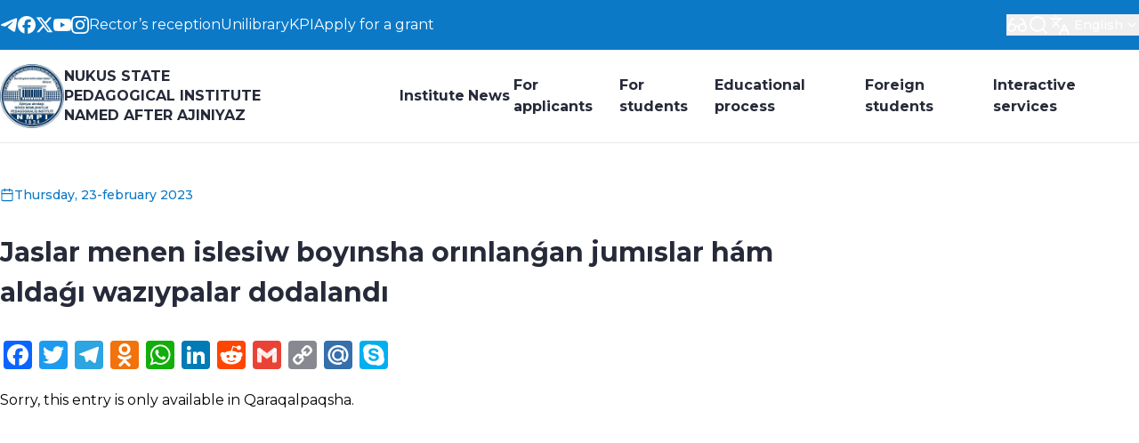

--- FILE ---
content_type: text/html; charset=UTF-8
request_url: https://ndpi.uz/2023/02/23/22143/
body_size: 27445
content:
<!DOCTYPE html>
<html class="light" lang="en">

<head><style>img.lazy{min-height:1px}</style><link href="https://ndpi.uz/wp-content/plugins/w3-total-cache/pub/js/lazyload.min.js" as="script">
    <meta charset="UTF-8">
    <meta http-equiv="X-UA-Compatible" content="IE=edge">
    <meta name="viewport" content="width=device-width, initial-scale=1.0">
    <link rel="preconnect" href="https://fonts.googleapis.com">
    <link rel="preconnect" href="https://fonts.gstatic.com" crossorigin>
    <!-- <link
        href="https://fonts.googleapis.com/css2?family=Inter:ital,opsz,wght@0,14..32,100..900;1,14..32,100..900&display=swap"
        rel="stylesheet"> -->
    <link rel="preconnect" href="https://fonts.googleapis.com">
    <link rel="preconnect" href="https://fonts.gstatic.com" crossorigin>
    <link href="https://fonts.googleapis.com/css2?family=Montserrat:wght@100..900&display=swap" rel="stylesheet">

    <title>Jaslar menen islesiw boyınsha orınlanǵan jumıslar hám aldaǵı wazıypalar dodalandı &#8211; Nukus state pedagogical institute named after Ajiniyaz</title>
<meta name='robots' content='max-image-preview:large' />
<link rel='dns-prefetch' href='//static.addtoany.com' />
<link rel='dns-prefetch' href='//use.fontawesome.com' />
<link rel="alternate" title="oEmbed (JSON)" type="application/json+oembed" href="https://ndpi.uz/wp-json/oembed/1.0/embed?url=https%3A%2F%2Fndpi.uz%2F2023%2F02%2F23%2F22143%2F" />
<link rel="alternate" title="oEmbed (XML)" type="text/xml+oembed" href="https://ndpi.uz/wp-json/oembed/1.0/embed?url=https%3A%2F%2Fndpi.uz%2F2023%2F02%2F23%2F22143%2F&#038;format=xml" />
<style id='wp-img-auto-sizes-contain-inline-css' type='text/css'>
img:is([sizes=auto i],[sizes^="auto," i]){contain-intrinsic-size:3000px 1500px}
/*# sourceURL=wp-img-auto-sizes-contain-inline-css */
</style>
<style id='wp-block-library-inline-css' type='text/css'>
:root{--wp-block-synced-color:#7a00df;--wp-block-synced-color--rgb:122,0,223;--wp-bound-block-color:var(--wp-block-synced-color);--wp-editor-canvas-background:#ddd;--wp-admin-theme-color:#007cba;--wp-admin-theme-color--rgb:0,124,186;--wp-admin-theme-color-darker-10:#006ba1;--wp-admin-theme-color-darker-10--rgb:0,107,160.5;--wp-admin-theme-color-darker-20:#005a87;--wp-admin-theme-color-darker-20--rgb:0,90,135;--wp-admin-border-width-focus:2px}@media (min-resolution:192dpi){:root{--wp-admin-border-width-focus:1.5px}}.wp-element-button{cursor:pointer}:root .has-very-light-gray-background-color{background-color:#eee}:root .has-very-dark-gray-background-color{background-color:#313131}:root .has-very-light-gray-color{color:#eee}:root .has-very-dark-gray-color{color:#313131}:root .has-vivid-green-cyan-to-vivid-cyan-blue-gradient-background{background:linear-gradient(135deg,#00d084,#0693e3)}:root .has-purple-crush-gradient-background{background:linear-gradient(135deg,#34e2e4,#4721fb 50%,#ab1dfe)}:root .has-hazy-dawn-gradient-background{background:linear-gradient(135deg,#faaca8,#dad0ec)}:root .has-subdued-olive-gradient-background{background:linear-gradient(135deg,#fafae1,#67a671)}:root .has-atomic-cream-gradient-background{background:linear-gradient(135deg,#fdd79a,#004a59)}:root .has-nightshade-gradient-background{background:linear-gradient(135deg,#330968,#31cdcf)}:root .has-midnight-gradient-background{background:linear-gradient(135deg,#020381,#2874fc)}:root{--wp--preset--font-size--normal:16px;--wp--preset--font-size--huge:42px}.has-regular-font-size{font-size:1em}.has-larger-font-size{font-size:2.625em}.has-normal-font-size{font-size:var(--wp--preset--font-size--normal)}.has-huge-font-size{font-size:var(--wp--preset--font-size--huge)}.has-text-align-center{text-align:center}.has-text-align-left{text-align:left}.has-text-align-right{text-align:right}.has-fit-text{white-space:nowrap!important}#end-resizable-editor-section{display:none}.aligncenter{clear:both}.items-justified-left{justify-content:flex-start}.items-justified-center{justify-content:center}.items-justified-right{justify-content:flex-end}.items-justified-space-between{justify-content:space-between}.screen-reader-text{border:0;clip-path:inset(50%);height:1px;margin:-1px;overflow:hidden;padding:0;position:absolute;width:1px;word-wrap:normal!important}.screen-reader-text:focus{background-color:#ddd;clip-path:none;color:#444;display:block;font-size:1em;height:auto;left:5px;line-height:normal;padding:15px 23px 14px;text-decoration:none;top:5px;width:auto;z-index:100000}html :where(.has-border-color){border-style:solid}html :where([style*=border-top-color]){border-top-style:solid}html :where([style*=border-right-color]){border-right-style:solid}html :where([style*=border-bottom-color]){border-bottom-style:solid}html :where([style*=border-left-color]){border-left-style:solid}html :where([style*=border-width]){border-style:solid}html :where([style*=border-top-width]){border-top-style:solid}html :where([style*=border-right-width]){border-right-style:solid}html :where([style*=border-bottom-width]){border-bottom-style:solid}html :where([style*=border-left-width]){border-left-style:solid}html :where(img[class*=wp-image-]){height:auto;max-width:100%}:where(figure){margin:0 0 1em}html :where(.is-position-sticky){--wp-admin--admin-bar--position-offset:var(--wp-admin--admin-bar--height,0px)}@media screen and (max-width:600px){html :where(.is-position-sticky){--wp-admin--admin-bar--position-offset:0px}}

/*# sourceURL=wp-block-library-inline-css */
</style><style id='global-styles-inline-css' type='text/css'>
:root{--wp--preset--aspect-ratio--square: 1;--wp--preset--aspect-ratio--4-3: 4/3;--wp--preset--aspect-ratio--3-4: 3/4;--wp--preset--aspect-ratio--3-2: 3/2;--wp--preset--aspect-ratio--2-3: 2/3;--wp--preset--aspect-ratio--16-9: 16/9;--wp--preset--aspect-ratio--9-16: 9/16;--wp--preset--color--black: #000000;--wp--preset--color--cyan-bluish-gray: #abb8c3;--wp--preset--color--white: #ffffff;--wp--preset--color--pale-pink: #f78da7;--wp--preset--color--vivid-red: #cf2e2e;--wp--preset--color--luminous-vivid-orange: #ff6900;--wp--preset--color--luminous-vivid-amber: #fcb900;--wp--preset--color--light-green-cyan: #7bdcb5;--wp--preset--color--vivid-green-cyan: #00d084;--wp--preset--color--pale-cyan-blue: #8ed1fc;--wp--preset--color--vivid-cyan-blue: #0693e3;--wp--preset--color--vivid-purple: #9b51e0;--wp--preset--gradient--vivid-cyan-blue-to-vivid-purple: linear-gradient(135deg,rgb(6,147,227) 0%,rgb(155,81,224) 100%);--wp--preset--gradient--light-green-cyan-to-vivid-green-cyan: linear-gradient(135deg,rgb(122,220,180) 0%,rgb(0,208,130) 100%);--wp--preset--gradient--luminous-vivid-amber-to-luminous-vivid-orange: linear-gradient(135deg,rgb(252,185,0) 0%,rgb(255,105,0) 100%);--wp--preset--gradient--luminous-vivid-orange-to-vivid-red: linear-gradient(135deg,rgb(255,105,0) 0%,rgb(207,46,46) 100%);--wp--preset--gradient--very-light-gray-to-cyan-bluish-gray: linear-gradient(135deg,rgb(238,238,238) 0%,rgb(169,184,195) 100%);--wp--preset--gradient--cool-to-warm-spectrum: linear-gradient(135deg,rgb(74,234,220) 0%,rgb(151,120,209) 20%,rgb(207,42,186) 40%,rgb(238,44,130) 60%,rgb(251,105,98) 80%,rgb(254,248,76) 100%);--wp--preset--gradient--blush-light-purple: linear-gradient(135deg,rgb(255,206,236) 0%,rgb(152,150,240) 100%);--wp--preset--gradient--blush-bordeaux: linear-gradient(135deg,rgb(254,205,165) 0%,rgb(254,45,45) 50%,rgb(107,0,62) 100%);--wp--preset--gradient--luminous-dusk: linear-gradient(135deg,rgb(255,203,112) 0%,rgb(199,81,192) 50%,rgb(65,88,208) 100%);--wp--preset--gradient--pale-ocean: linear-gradient(135deg,rgb(255,245,203) 0%,rgb(182,227,212) 50%,rgb(51,167,181) 100%);--wp--preset--gradient--electric-grass: linear-gradient(135deg,rgb(202,248,128) 0%,rgb(113,206,126) 100%);--wp--preset--gradient--midnight: linear-gradient(135deg,rgb(2,3,129) 0%,rgb(40,116,252) 100%);--wp--preset--font-size--small: 13px;--wp--preset--font-size--medium: 20px;--wp--preset--font-size--large: 36px;--wp--preset--font-size--x-large: 42px;--wp--preset--spacing--20: 0.44rem;--wp--preset--spacing--30: 0.67rem;--wp--preset--spacing--40: 1rem;--wp--preset--spacing--50: 1.5rem;--wp--preset--spacing--60: 2.25rem;--wp--preset--spacing--70: 3.38rem;--wp--preset--spacing--80: 5.06rem;--wp--preset--shadow--natural: 6px 6px 9px rgba(0, 0, 0, 0.2);--wp--preset--shadow--deep: 12px 12px 50px rgba(0, 0, 0, 0.4);--wp--preset--shadow--sharp: 6px 6px 0px rgba(0, 0, 0, 0.2);--wp--preset--shadow--outlined: 6px 6px 0px -3px rgb(255, 255, 255), 6px 6px rgb(0, 0, 0);--wp--preset--shadow--crisp: 6px 6px 0px rgb(0, 0, 0);}:where(.is-layout-flex){gap: 0.5em;}:where(.is-layout-grid){gap: 0.5em;}body .is-layout-flex{display: flex;}.is-layout-flex{flex-wrap: wrap;align-items: center;}.is-layout-flex > :is(*, div){margin: 0;}body .is-layout-grid{display: grid;}.is-layout-grid > :is(*, div){margin: 0;}:where(.wp-block-columns.is-layout-flex){gap: 2em;}:where(.wp-block-columns.is-layout-grid){gap: 2em;}:where(.wp-block-post-template.is-layout-flex){gap: 1.25em;}:where(.wp-block-post-template.is-layout-grid){gap: 1.25em;}.has-black-color{color: var(--wp--preset--color--black) !important;}.has-cyan-bluish-gray-color{color: var(--wp--preset--color--cyan-bluish-gray) !important;}.has-white-color{color: var(--wp--preset--color--white) !important;}.has-pale-pink-color{color: var(--wp--preset--color--pale-pink) !important;}.has-vivid-red-color{color: var(--wp--preset--color--vivid-red) !important;}.has-luminous-vivid-orange-color{color: var(--wp--preset--color--luminous-vivid-orange) !important;}.has-luminous-vivid-amber-color{color: var(--wp--preset--color--luminous-vivid-amber) !important;}.has-light-green-cyan-color{color: var(--wp--preset--color--light-green-cyan) !important;}.has-vivid-green-cyan-color{color: var(--wp--preset--color--vivid-green-cyan) !important;}.has-pale-cyan-blue-color{color: var(--wp--preset--color--pale-cyan-blue) !important;}.has-vivid-cyan-blue-color{color: var(--wp--preset--color--vivid-cyan-blue) !important;}.has-vivid-purple-color{color: var(--wp--preset--color--vivid-purple) !important;}.has-black-background-color{background-color: var(--wp--preset--color--black) !important;}.has-cyan-bluish-gray-background-color{background-color: var(--wp--preset--color--cyan-bluish-gray) !important;}.has-white-background-color{background-color: var(--wp--preset--color--white) !important;}.has-pale-pink-background-color{background-color: var(--wp--preset--color--pale-pink) !important;}.has-vivid-red-background-color{background-color: var(--wp--preset--color--vivid-red) !important;}.has-luminous-vivid-orange-background-color{background-color: var(--wp--preset--color--luminous-vivid-orange) !important;}.has-luminous-vivid-amber-background-color{background-color: var(--wp--preset--color--luminous-vivid-amber) !important;}.has-light-green-cyan-background-color{background-color: var(--wp--preset--color--light-green-cyan) !important;}.has-vivid-green-cyan-background-color{background-color: var(--wp--preset--color--vivid-green-cyan) !important;}.has-pale-cyan-blue-background-color{background-color: var(--wp--preset--color--pale-cyan-blue) !important;}.has-vivid-cyan-blue-background-color{background-color: var(--wp--preset--color--vivid-cyan-blue) !important;}.has-vivid-purple-background-color{background-color: var(--wp--preset--color--vivid-purple) !important;}.has-black-border-color{border-color: var(--wp--preset--color--black) !important;}.has-cyan-bluish-gray-border-color{border-color: var(--wp--preset--color--cyan-bluish-gray) !important;}.has-white-border-color{border-color: var(--wp--preset--color--white) !important;}.has-pale-pink-border-color{border-color: var(--wp--preset--color--pale-pink) !important;}.has-vivid-red-border-color{border-color: var(--wp--preset--color--vivid-red) !important;}.has-luminous-vivid-orange-border-color{border-color: var(--wp--preset--color--luminous-vivid-orange) !important;}.has-luminous-vivid-amber-border-color{border-color: var(--wp--preset--color--luminous-vivid-amber) !important;}.has-light-green-cyan-border-color{border-color: var(--wp--preset--color--light-green-cyan) !important;}.has-vivid-green-cyan-border-color{border-color: var(--wp--preset--color--vivid-green-cyan) !important;}.has-pale-cyan-blue-border-color{border-color: var(--wp--preset--color--pale-cyan-blue) !important;}.has-vivid-cyan-blue-border-color{border-color: var(--wp--preset--color--vivid-cyan-blue) !important;}.has-vivid-purple-border-color{border-color: var(--wp--preset--color--vivid-purple) !important;}.has-vivid-cyan-blue-to-vivid-purple-gradient-background{background: var(--wp--preset--gradient--vivid-cyan-blue-to-vivid-purple) !important;}.has-light-green-cyan-to-vivid-green-cyan-gradient-background{background: var(--wp--preset--gradient--light-green-cyan-to-vivid-green-cyan) !important;}.has-luminous-vivid-amber-to-luminous-vivid-orange-gradient-background{background: var(--wp--preset--gradient--luminous-vivid-amber-to-luminous-vivid-orange) !important;}.has-luminous-vivid-orange-to-vivid-red-gradient-background{background: var(--wp--preset--gradient--luminous-vivid-orange-to-vivid-red) !important;}.has-very-light-gray-to-cyan-bluish-gray-gradient-background{background: var(--wp--preset--gradient--very-light-gray-to-cyan-bluish-gray) !important;}.has-cool-to-warm-spectrum-gradient-background{background: var(--wp--preset--gradient--cool-to-warm-spectrum) !important;}.has-blush-light-purple-gradient-background{background: var(--wp--preset--gradient--blush-light-purple) !important;}.has-blush-bordeaux-gradient-background{background: var(--wp--preset--gradient--blush-bordeaux) !important;}.has-luminous-dusk-gradient-background{background: var(--wp--preset--gradient--luminous-dusk) !important;}.has-pale-ocean-gradient-background{background: var(--wp--preset--gradient--pale-ocean) !important;}.has-electric-grass-gradient-background{background: var(--wp--preset--gradient--electric-grass) !important;}.has-midnight-gradient-background{background: var(--wp--preset--gradient--midnight) !important;}.has-small-font-size{font-size: var(--wp--preset--font-size--small) !important;}.has-medium-font-size{font-size: var(--wp--preset--font-size--medium) !important;}.has-large-font-size{font-size: var(--wp--preset--font-size--large) !important;}.has-x-large-font-size{font-size: var(--wp--preset--font-size--x-large) !important;}
/*# sourceURL=global-styles-inline-css */
</style>

<style id='classic-theme-styles-inline-css' type='text/css'>
/*! This file is auto-generated */
.wp-block-button__link{color:#fff;background-color:#32373c;border-radius:9999px;box-shadow:none;text-decoration:none;padding:calc(.667em + 2px) calc(1.333em + 2px);font-size:1.125em}.wp-block-file__button{background:#32373c;color:#fff;text-decoration:none}
/*# sourceURL=/wp-includes/css/classic-themes.min.css */
</style>
<link rel="stylesheet" href="https://ndpi.uz/wp-content/cache/minify/9e0d5.css" media="all" />




<link rel='stylesheet' id='bfa-font-awesome-css' href='https://use.fontawesome.com/releases/v5.15.4/css/all.css' type='text/css' media='all' />
<link rel='stylesheet' id='bfa-font-awesome-v4-shim-css' href='https://use.fontawesome.com/releases/v5.15.4/css/v4-shims.css' type='text/css' media='all' />
<style id='bfa-font-awesome-v4-shim-inline-css' type='text/css'>

			@font-face {
				font-family: 'FontAwesome';
				src: url('https://use.fontawesome.com/releases/v5.15.4/webfonts/fa-brands-400.eot'),
				url('https://use.fontawesome.com/releases/v5.15.4/webfonts/fa-brands-400.eot?#iefix') format('embedded-opentype'),
				url('https://use.fontawesome.com/releases/v5.15.4/webfonts/fa-brands-400.woff2') format('woff2'),
				url('https://use.fontawesome.com/releases/v5.15.4/webfonts/fa-brands-400.woff') format('woff'),
				url('https://use.fontawesome.com/releases/v5.15.4/webfonts/fa-brands-400.ttf') format('truetype'),
				url('https://use.fontawesome.com/releases/v5.15.4/webfonts/fa-brands-400.svg#fontawesome') format('svg');
			}

			@font-face {
				font-family: 'FontAwesome';
				src: url('https://use.fontawesome.com/releases/v5.15.4/webfonts/fa-solid-900.eot'),
				url('https://use.fontawesome.com/releases/v5.15.4/webfonts/fa-solid-900.eot?#iefix') format('embedded-opentype'),
				url('https://use.fontawesome.com/releases/v5.15.4/webfonts/fa-solid-900.woff2') format('woff2'),
				url('https://use.fontawesome.com/releases/v5.15.4/webfonts/fa-solid-900.woff') format('woff'),
				url('https://use.fontawesome.com/releases/v5.15.4/webfonts/fa-solid-900.ttf') format('truetype'),
				url('https://use.fontawesome.com/releases/v5.15.4/webfonts/fa-solid-900.svg#fontawesome') format('svg');
			}

			@font-face {
				font-family: 'FontAwesome';
				src: url('https://use.fontawesome.com/releases/v5.15.4/webfonts/fa-regular-400.eot'),
				url('https://use.fontawesome.com/releases/v5.15.4/webfonts/fa-regular-400.eot?#iefix') format('embedded-opentype'),
				url('https://use.fontawesome.com/releases/v5.15.4/webfonts/fa-regular-400.woff2') format('woff2'),
				url('https://use.fontawesome.com/releases/v5.15.4/webfonts/fa-regular-400.woff') format('woff'),
				url('https://use.fontawesome.com/releases/v5.15.4/webfonts/fa-regular-400.ttf') format('truetype'),
				url('https://use.fontawesome.com/releases/v5.15.4/webfonts/fa-regular-400.svg#fontawesome') format('svg');
				unicode-range: U+F004-F005,U+F007,U+F017,U+F022,U+F024,U+F02E,U+F03E,U+F044,U+F057-F059,U+F06E,U+F070,U+F075,U+F07B-F07C,U+F080,U+F086,U+F089,U+F094,U+F09D,U+F0A0,U+F0A4-F0A7,U+F0C5,U+F0C7-F0C8,U+F0E0,U+F0EB,U+F0F3,U+F0F8,U+F0FE,U+F111,U+F118-F11A,U+F11C,U+F133,U+F144,U+F146,U+F14A,U+F14D-F14E,U+F150-F152,U+F15B-F15C,U+F164-F165,U+F185-F186,U+F191-F192,U+F1AD,U+F1C1-F1C9,U+F1CD,U+F1D8,U+F1E3,U+F1EA,U+F1F6,U+F1F9,U+F20A,U+F247-F249,U+F24D,U+F254-F25B,U+F25D,U+F267,U+F271-F274,U+F279,U+F28B,U+F28D,U+F2B5-F2B6,U+F2B9,U+F2BB,U+F2BD,U+F2C1-F2C2,U+F2D0,U+F2D2,U+F2DC,U+F2ED,U+F328,U+F358-F35B,U+F3A5,U+F3D1,U+F410,U+F4AD;
			}
		
/*# sourceURL=bfa-font-awesome-v4-shim-inline-css */
</style>
<link rel="stylesheet" href="https://ndpi.uz/wp-content/cache/minify/f7e45.css" media="all" />

<script type="text/javascript" id="addtoany-core-js-before">
/* <![CDATA[ */
window.a2a_config=window.a2a_config||{};a2a_config.callbacks=[];a2a_config.overlays=[];a2a_config.templates={};

//# sourceURL=addtoany-core-js-before
/* ]]> */
</script>
<script type="text/javascript" defer src="https://static.addtoany.com/menu/page.js" id="addtoany-core-js"></script>
<script src="https://ndpi.uz/wp-content/cache/minify/8090c.js"></script>

<script src="https://ndpi.uz/wp-content/cache/minify/0eca3.js" defer></script>


<link rel="https://api.w.org/" href="https://ndpi.uz/wp-json/" /><link rel="alternate" title="JSON" type="application/json" href="https://ndpi.uz/wp-json/wp/v2/posts/22143" /><link rel="canonical" href="https://ndpi.uz/2023/02/23/22143/" />
<link rel='shortlink' href='https://ndpi.uz/?p=22143' />
<style>
.qtranxs_flag_ru {background-image: url(https://ndpi.uz/wp-content/plugins/qtranslate-xt-new/flags/ru.png); background-repeat: no-repeat;}
.qtranxs_flag_en {background-image: url(https://ndpi.uz/wp-content/plugins/qtranslate-xt-new/flags/gb.png); background-repeat: no-repeat;}
.qtranxs_flag_qq {background-image: url(https://ndpi.uz/wp-content/plugins/qtranslate-xt-new/flags/qq.png); background-repeat: no-repeat;}
.qtranxs_flag_uz {background-image: url(https://ndpi.uz/wp-content/plugins/qtranslate-xt-new/flags/uz.png); background-repeat: no-repeat;}
</style>
<link hreflang="ru" href="https://ndpi.uz/ru/2023/02/23/22143/" rel="alternate" />
<link hreflang="en" href="https://ndpi.uz/2023/02/23/22143/" rel="alternate" />
<link hreflang="qq" href="https://ndpi.uz/qq/2023/02/23/22143/" rel="alternate" />
<link hreflang="uz" href="https://ndpi.uz/uz/2023/02/23/22143/" rel="alternate" />
<link hreflang="x-default" href="https://ndpi.uz/2023/02/23/22143/" rel="alternate" />
<meta name="generator" content="qTranslate-XT 3.16.0.dev.0" />
<link rel="icon" href="https://ndpi.uz/wp-content/uploads/2024/08/cropped-logo-32x32.png" sizes="32x32" />
<link rel="icon" href="https://ndpi.uz/wp-content/uploads/2024/08/cropped-logo-192x192.png" sizes="192x192" />
<link rel="apple-touch-icon" href="https://ndpi.uz/wp-content/uploads/2024/08/cropped-logo-180x180.png" />
<meta name="msapplication-TileImage" content="https://ndpi.uz/wp-content/uploads/2024/08/cropped-logo-270x270.png" />
<style type="text/css">/** Mega Menu CSS: fs **/</style>
</head>

<body class="wp-singular post-template-default single single-post postid-22143 single-format-standard wp-embed-responsive wp-theme-ndpi flex flex-col min-h-[100svh] font-sans mega-menu-header-main-menu">
        <div style="display:none;">
    <svg xmlns="http://www.w3.org/2000/svg">
        <!-- TELEGRAM -->
        <symbol id="telegram" viewBox="0 0 24 24" fill="none">
            <path fill-rule="evenodd" clip-rule="evenodd" d="M2.51239 10.8488C8.41795 8.27585 12.3559 6.57959 14.3263 5.76003C19.9521 3.42005 21.1211 3.01357 21.883 3.00014C22.0506 2.99719 22.4253 3.03872 22.668 3.23567C22.873 3.40197 22.9294 3.62661 22.9563 3.78428C22.9833 3.94195 23.0169 4.30112 22.9902 4.58177C22.6854 7.78504 21.3662 15.5585 20.6951 19.1462C20.4111 20.6643 19.852 21.1733 19.3107 21.2231C18.1343 21.3314 17.2409 20.4457 16.1015 19.6988C14.3186 18.53 13.3113 17.8025 11.5807 16.662C9.58058 15.3439 10.8772 14.6195 12.017 13.4356C12.3153 13.1258 17.4986 8.41117 17.5989 7.98348C17.6115 7.92999 17.6231 7.7306 17.5046 7.62532C17.3862 7.52004 17.2114 7.55604 17.0852 7.58467C16.9064 7.62526 14.0581 9.50789 8.54035 13.2326C7.73187 13.7877 6.99958 14.0582 6.34347 14.044C5.62016 14.0284 4.2288 13.6351 3.19447 13.2988C1.92583 12.8865 0.91753 12.6684 1.00533 11.9681C1.05106 11.6033 1.55341 11.2302 2.51239 10.8488Z" fill="currentColor" />
        </symbol>
        <!--/ TELEGRAM -->

        <!-- FACEBOOK -->
        <symbol id="facebook" viewBox="0 0 24 24" fill="none">
            <path d="M12 0C18.6274 0 24 5.37259 24 12C24 18.1352 19.3955 23.1944 13.4538 23.9121V15.667L16.7001 15.667L17.3734 12H13.4538V10.7031C13.4538 9.73417 13.6439 9.06339 14.0799 8.63483C14.5159 8.20627 15.1979 8.01993 16.1817 8.01993C16.4307 8.01993 16.6599 8.02241 16.8633 8.02736C17.1591 8.03456 17.4002 8.047 17.568 8.06467V4.74048C17.501 4.72184 17.4218 4.70321 17.3331 4.68486C17.1321 4.6433 16.8822 4.60324 16.6136 4.56806C16.0523 4.49453 15.4093 4.4423 14.9594 4.4423C13.1424 4.4423 11.7692 4.83102 10.8107 5.63619C9.65388 6.60791 9.10108 8.18622 9.10108 10.4199V12H6.62659V15.667H9.10108V23.6466C3.87432 22.3498 0 17.6277 0 12C0 5.37259 5.37259 0 12 0Z" fill="currentColor" />
        </symbol>
        <!--/ FACEBOOK -->

        <!-- YOUTUBE -->
        <symbol id="youtube" viewBox="0 0 24 24" fill="none">
            <path fill-rule="evenodd" clip-rule="evenodd" d="M22.7465 4.83407C23.1189 5.20883 23.3863 5.67482 23.522 6.18541C24.0238 8.06995 24.0238 12 24.0238 12C24.0238 12 24.0238 15.93 23.522 17.8145C23.3863 18.3251 23.1189 18.7911 22.7465 19.1658C22.3741 19.5406 21.9099 19.811 21.4002 19.95C19.5238 20.4545 12.0238 20.4545 12.0238 20.4545C12.0238 20.4545 4.5238 20.4545 2.64744 19.95C2.13773 19.811 1.67346 19.5406 1.30109 19.1658C0.92872 18.7911 0.661309 18.3251 0.525622 17.8145C0.0238038 15.93 0.0238037 12 0.0238037 12C0.0238037 12 0.0238038 8.06995 0.525622 6.18541C0.661309 5.67482 0.92872 5.20883 1.30109 4.83407C1.67346 4.4593 2.13773 4.18891 2.64744 4.04996C4.5238 3.54541 12.0238 3.54541 12.0238 3.54541C12.0238 3.54541 19.5238 3.54541 21.4002 4.04996C21.9099 4.18891 22.3741 4.4593 22.7465 4.83407ZM15.842 12L9.56927 8.43135V15.5686L15.842 12Z" fill="currentColor" />
        </symbol>
        <!--/ YOUTUBE -->

        <!-- TWITTER -->
        <symbol id="twitter" viewBox="0 0 24 24" fill="none">
            <path d="M18.3263 1.90393H21.6998L14.3297 10.3274L23 21.7899H16.2112L10.894 14.838L4.80995 21.7899H1.43443L9.31743 12.78L1 1.90393H7.96111L12.7674 8.25826L18.3263 1.90393ZM17.1423 19.7707H19.0116L6.94539 3.81706H4.93946L17.1423 19.7707Z" fill="currentColor" />
        </symbol>
        <!--/ TWITTER -->

        <!-- INSTAGRAM -->
        <symbol id="instagram" viewBox="0 0 24 24" fill="none">
            <path d="M18.3952 7.02212C17.6005 7.02368 16.9543 6.3802 16.9528 5.58548C16.9512 4.79076 17.5947 4.14457 18.3898 4.14302C19.1848 4.14146 19.831 4.78531 19.8326 5.58004C19.8338 6.37476 19.1903 7.02057 18.3952 7.02212Z" fill="currentColor" />
            <path fill-rule="evenodd" clip-rule="evenodd" d="M12.0115 18.161C8.60909 18.1676 5.8451 15.4149 5.8385 12.0117C5.83188 8.60923 8.58536 5.84481 11.9878 5.8382C15.3909 5.83159 18.1553 8.5859 18.1619 11.9879C18.1685 15.3912 15.4143 18.1544 12.0115 18.161ZM11.992 8.00035C9.78365 8.00424 7.99594 9.79858 7.99983 12.0074C8.0041 14.2166 9.79882 16.0039 12.0072 15.9996C14.2164 15.9954 16.0041 14.2014 15.9998 11.9922C15.9955 9.78302 14.2008 7.99608 11.992 8.00035Z" fill="currentColor" />
            <path fill-rule="evenodd" clip-rule="evenodd" d="M4.1192 0.646479C4.88126 0.347876 5.75333 0.143362 7.03015 0.0830982C8.31011 0.0216726 8.71872 0.00767102 11.9769 0.00145262C15.2358 -0.00476578 15.6444 0.00766862 16.9244 0.0644334C18.2016 0.119643 19.0741 0.321049 19.8377 0.616544C20.6277 0.920974 21.298 1.33078 21.966 1.99603C22.6339 2.66205 23.0453 3.33002 23.3536 4.1189C23.6518 4.88174 23.8563 5.75306 23.917 7.03068C23.9776 8.31023 23.9924 8.71847 23.9986 11.9771C24.0048 15.2353 23.9916 15.6443 23.9356 16.925C23.88 18.2014 23.679 19.0743 23.3835 19.8375C23.0783 20.6276 22.6693 21.2979 22.004 21.9659C21.3388 22.6342 20.6701 23.0452 19.8812 23.3539C19.1184 23.6517 18.2471 23.8562 16.9702 23.9173C15.6903 23.9779 15.2817 23.9923 12.0224 23.9985C8.76459 24.0048 8.35598 23.9923 7.07605 23.9359C5.79882 23.88 4.92597 23.6789 4.16275 23.3838C3.37271 23.0782 2.70242 22.6696 2.03446 22.004C1.36611 21.3383 0.954386 20.67 0.646458 19.8811C0.347858 19.1186 0.144107 18.2469 0.0830727 16.9705C0.0220359 15.6901 0.00765506 15.2811 0.00143906 12.0229C-0.00480094 8.76435 0.00803667 8.35611 0.0640167 7.07616C0.1204 5.79855 0.320637 4.92606 0.61613 4.16206C0.921328 3.37239 1.33035 2.70248 1.99637 2.03413C2.6616 1.36616 3.33033 0.954017 4.1192 0.646479ZM4.94154 21.3679C5.36494 21.5308 6.00023 21.7252 7.17014 21.7761C8.43607 21.8309 8.81514 21.843 12.0185 21.8368C15.223 21.8309 15.6021 21.8173 16.8676 21.7579C18.0363 21.7022 18.6716 21.5055 19.0939 21.3407C19.6541 21.1218 20.0531 20.8601 20.4722 20.4406C20.8913 20.0195 21.1506 19.6194 21.3676 19.0591C21.5309 18.6354 21.7249 17.9996 21.7758 16.8297C21.8314 15.5646 21.8431 15.1851 21.8368 11.9809C21.831 8.77757 21.8174 8.3981 21.7572 7.13254C21.7019 5.96339 21.5056 5.32808 21.3404 4.90623C21.1215 4.34519 20.8606 3.94705 20.4399 3.52753C20.0192 3.10801 19.6191 2.84945 19.0581 2.6325C18.6355 2.46881 17.9994 2.27518 16.8303 2.22426C15.5643 2.16865 15.1849 2.15737 11.9808 2.1636C8.77743 2.16982 8.39836 2.18264 7.13281 2.24253C5.9633 2.29812 5.32877 2.49447 4.90575 2.65972C4.34587 2.87861 3.94696 3.13872 3.52746 3.5598C3.10871 3.98087 2.84938 4.38018 2.63244 4.94161C2.46993 5.36464 2.27434 6.00072 2.2242 7.16987C2.16898 8.43581 2.15733 8.81529 2.16355 12.0187C2.16939 15.2228 2.18298 15.6023 2.24248 16.8671C2.29729 18.037 2.49518 18.6715 2.65966 19.0949C2.87855 19.6544 3.13944 20.0533 3.55973 20.4729C3.98081 20.8908 4.38088 21.1509 4.94154 21.3679Z" fill="currentColor" />
        </symbol>
        <!--/ INSTAGRAM -->

        <!-- COLOR SHCEMA ICON -->
        <symbol id="sun" fill="none" viewBox="0 0 457.32 457.32">
            <path fill="currentColor" d="M228.66,112.692c-63.945,0-115.968,52.022-115.968,115.967c0,63.945,52.023,115.968,115.968,115.968
		s115.968-52.023,115.968-115.968C344.628,164.715,292.605,112.692,228.66,112.692z" />
            <path fill="currentColor" d="M401.429,228.66l42.467-57.07c2.903-3.9,3.734-8.966,2.232-13.59c-1.503-4.624-5.153-8.233-9.794-9.683
		l-67.901-21.209l0.811-71.132c0.056-4.862-2.249-9.449-6.182-12.307c-3.934-2.858-9.009-3.633-13.615-2.077l-67.399,22.753
		L240.895,6.322C238.082,2.356,233.522,0,228.66,0c-4.862,0-9.422,2.356-12.235,6.322l-41.154,58.024l-67.4-22.753
		c-4.607-1.555-9.682-0.781-13.615,2.077c-3.933,2.858-6.238,7.445-6.182,12.307l0.812,71.132l-67.901,21.209
		c-4.641,1.45-8.291,5.059-9.793,9.683c-1.503,4.624-0.671,9.689,2.232,13.59l42.467,57.07l-42.467,57.07
		c-2.903,3.9-3.734,8.966-2.232,13.59c1.502,4.624,5.153,8.233,9.793,9.683l67.901,21.208l-0.812,71.132
		c-0.056,4.862,2.249,9.449,6.182,12.307c3.934,2.857,9.007,3.632,13.615,2.077l67.4-22.753l41.154,58.024
		c2.813,3.966,7.373,6.322,12.235,6.322c4.862,0,9.422-2.356,12.235-6.322l41.154-58.024l67.399,22.753
		c4.606,1.555,9.681,0.781,13.615-2.077c3.933-2.858,6.238-7.445,6.182-12.306l-0.811-71.133l67.901-21.208
		c4.641-1.45,8.291-5.059,9.794-9.683c1.502-4.624,0.671-9.689-2.232-13.59L401.429,228.66z M228.66,374.627
		c-80.487,0-145.968-65.481-145.968-145.968S148.173,82.692,228.66,82.692s145.968,65.48,145.968,145.967
		S309.147,374.627,228.66,374.627z" />
        </symbol>
        <!--/ COLOR SHCEMA ICON -->

    </svg>
</div>
    
    <header class="flex flex-col relative border-b border-solid border-b-ui-line">
        <!-- HEADER TOP -->
        <div class="h-14 bg-ui-primary-normal text-white">
    <div class="container h-full flex justify-between">
        <!-- HEADER TOP LEFT -->
        <div class="hidden xl:flex items-center justify-start gap-x-8">
            <!-- HEADER TOP SOCIAL ICONS -->
            <ul class="flex items-center gap-x-4">
            <li>
            <a class="flex text-white transition-[transform] ease-in-out hover:scale-105" href="https://t.me/nmpi1934" target="_blank">
                <svg class="w-5 h-5">
                    <use href="#telegram"></use>
                </svg>
            </a>
        </li>
            <li>
            <a class="flex text-white transition-[transform] ease-in-out hover:scale-105" href="https://www.facebook.com/NukusDPI" target="_blank">
                <svg class="w-5 h-5">
                    <use href="#facebook"></use>
                </svg>
            </a>
        </li>
            <li>
            <a class="flex text-white transition-[transform] ease-in-out hover:scale-105" href="https://x.com/NukusDPI" target="_blank">
                <svg class="w-5 h-5">
                    <use href="#twitter"></use>
                </svg>
            </a>
        </li>
            <li>
            <a class="flex text-white transition-[transform] ease-in-out hover:scale-105" href="https://www.youtube.com/@nmpi1934" target="_blank">
                <svg class="w-5 h-5">
                    <use href="#youtube"></use>
                </svg>
            </a>
        </li>
            <li>
            <a class="flex text-white transition-[transform] ease-in-out hover:scale-105" href="https://www.instagram.com/ajiniyaz_nmpi" target="_blank">
                <svg class="w-5 h-5">
                    <use href="#instagram"></use>
                </svg>
            </a>
        </li>
    </ul>            <!--/ HEADER TOP SOCIAL ICONS -->

            <!-- HEADER TOP MENU -->
            <ul id="header-top-menu" class="header-top-menu"><li id="menu-item-30389" class="menu-item menu-item-type-custom menu-item-object-custom menu-item-30389"><a href="https://reception.ndpi.uz">Rector&#8217;s reception</a></li>
<li id="menu-item-30390" class="menu-item menu-item-type-custom menu-item-object-custom menu-item-30390"><a href="https://unilibrary.uz">Unilibrary</a></li>
<li id="menu-item-37705" class="menu-item menu-item-type-custom menu-item-object-custom menu-item-37705"><a href="https://kpi.ndpi.uz">KPI</a></li>
<li id="menu-item-43720" class="menu-item menu-item-type-custom menu-item-object-custom menu-item-43720"><a href="https://grant.ndpi.uz">Apply for a grant</a></li>
</ul>            <!--/ HEADER TOP MENU -->
        </div>
        <!--/ HEADER TOP LEFT -->

        <!-- HEADER TOP RIGHT -->
        <div class="flex justify-end items-center gap-x-4 grow xl:pl-6">
            <div class="hs-dropdown relative inline-flex xl:[--placement:bottom-right] [--auto-close:inside]">
    <button id="header-a11y-btn" type="button" class="hs-dropdown-toggle inline-flex items-center" aria-haspopup="menu" aria-expanded="false" aria-label="Dropdown">
        <i class="w-6 h-6" data-lucide="glasses"></i>
    </button>

    <div class="hs-dropdown-menu transition-[opacity,margin] duration hs-dropdown-open:opacity-100 opacity-0 hidden min-w-[256px] bg-white shadow-md rounded-lg px-4 pt-5 pb-6 mt-2 after:h-4 after:absolute after:-bottom-4 after:start-0 after:w-full before:h-4 before:absolute before:-top-4 before:start-0 before:w-full z-[999]" role="menu" aria-orientation="vertical" aria-labelledby="header-a11y-btn">
        <div class="flex flex-col gap-y-5 text-ui-content">
            <h2 class="text-base font-semibold border-b border-b-ui-line pb-4 leading-none">
                Special abilities            </h2>

            <div class="flex flex-col gap-y-2">
                <h3 class="font-medium">
                    View                </h3>
                <div class="flex gap-x-3">
                    <div class="hs-tooltip [--placement:bottom]">
                        <button data-a11y-view="normal" class="hs-tooltip-toggle shadow bg-ui-primary-normal h-10 w-10 rounded flex items-center justify-center" type="button">
                            <svg class="w-6 h-6 text-white">
                                <use href="#sun"></use>
                            </svg>
                        </button>
                        <span class="hs-tooltip-content hs-tooltip-shown:opacity-100 hs-tooltip-shown:visible opacity-0 transition-opacity inline-block absolute invisible z-10 py-2 px-2 bg-ui-primary-medium text-sm text-white rounded-md shadow-sm" role="tooltip">
                            Normal view                        </span>
                    </div>
                    <div class="hs-tooltip [--placement:bottom]">
                        <button data-a11y-view="high-contrast" class="hs-tooltip-toggle shadow bg-black/50 h-10 w-10 rounded flex items-center justify-center" type="button">
                            <svg class="w-6 h-6 text-white">
                                <use href="#sun"></use>
                            </svg>
                        </button>
                        <span class="hs-tooltip-content hs-tooltip-shown:opacity-100 hs-tooltip-shown:visible opacity-0 transition-opacity inline-block absolute invisible z-10 py-2 px-2 bg-ui-primary-medium text-sm text-white rounded-md shadow-sm" role="tooltip">
                            High contrast view                        </span>
                    </div>
                    <div class="hs-tooltip [--placement:bottom]">
                        <button data-a11y-view="black-white" class="hs-tooltip-toggle shadow bg-black/90 h-10 w-10 rounded flex items-center justify-center" type="button">
                            <svg class="w-6 h-6 text-white">
                                <use href="#sun"></use>
                            </svg>
                        </button>
                        <span class="hs-tooltip-content hs-tooltip-shown:opacity-100 hs-tooltip-shown:visible opacity-0 transition-opacity inline-block absolute invisible z-10 py-2 px-2 bg-ui-primary-medium text-sm text-white rounded-md shadow-sm" role="tooltip">
                            Colorless view                        </span>
                    </div>
                    <div class="hs-tooltip [--placement:bottom]">
                        <button data-a11y-no-img="no" class="hs-tooltip-toggle shadow bg-ui-primary-thin text-ui-primary-medium h-10 w-10 rounded flex items-center justify-center" type="button">
                            <i class="w-6 h-6 " data-lucide="image-off"></i>
                        </button>
                        <span class="hs-tooltip-content hs-tooltip-shown:opacity-100 hs-tooltip-shown:visible opacity-0 transition-opacity inline-block absolute invisible z-10 py-2 px-2 bg-ui-primary-medium text-sm text-white rounded-md shadow-sm" role="tooltip">
                            Colorless view                        </span>
                    </div>

                </div>
            </div>

            <div class="flex flex-col gap-y-2">
                <h3 class="font-medium mb-1">
                    Font size                </h3>
                <input id="font-size-input-range" class="range-input" type="range" min="0" max="50" step="0.1" value="0" aria-orientation="horizontal">
            </div>
        </div>
    </div>
</div>            <button type="button" class="" aria-haspopup="dialog" aria-expanded="false" aria-controls="header-search-modal" data-hs-overlay="#header-search-modal">
    <i class="w-6 h-6" data-lucide="search"></i>
</button>

<div id="header-search-modal" class="hs-overlay hidden size-full fixed top-0 start-0 z-[999] overflow-x-hidden overflow-y-auto pointer-events-none" role="dialog" tabindex="-1" aria-labelledby="hs-full-screen-label">
    <div class="hs-overlay-open:mt-0 hs-overlay-open:opacity-100 hs-overlay-open:duration-200 hs-overlay-open:ease-in-out opacity-0 transition-all max-w-full max-h-full h-full">
        <div class="flex flex-col bg-ui-primary-normal text-white pointer-events-auto max-w-full max-h-full h-full">
            <div class="flex flex-col grow py-4 bg-ui-primary-medium">
                <div class="flex justify-end container">
                    <button class="flex items-center justify-center text-white" data-hs-overlay="#header-search-modal">
                        <i class="w-6 h-6 shrink-0" data-lucide="x"></i>
                    </button>
                </div>
                <div class="container my-auto">
                    <form class="w-full lg:max-w-3xl mx-auto my-auto flex gap-x-2 justify-center" action="https://ndpi.uz/" method="GET">
                        <input name="s" class="min-w-0 w-auto max-w-[100%] grow border-x-0 border-t-0 text-white text-xl font-medium focus:outline-none focus:ring-0 focus:border-b-white border-b-[1.5px] border-b-white px-0 py-1 bg-transparent placeholder:text-white/50 placeholder:text-xl placeholder:font-medium" placeholder="Search on site" type="text" />
                        <button class="bg-white border border-white flex items-center justify-center w-10 h-10 shrink-0 rounded-full text-ui-primary-normal" type="submit">
                            <i class="w-6 h-6 shrink-0" data-lucide="search"></i>
                        </button>
                    </form>
                </div>
            </div>
            <div class="grow bg-ui-primary-normal py-6 xl:py-9">
                <div class="container">
                    <div class="flex flex-col w-full lg:max-w-3xl mx-auto">
                        <h3 class="font-medium text-xl text-white">
                            Most frequently searched words:
                        </h3>
                        <div class="flex flex-wrap gap-x-6 gap-y-5 pt-6 xl:pt-9">
                                                            <a class="border-b border-b-white/50 text-base" href="https://ndpi.uz/s=Admission">
                                    Admission                                </a>
                                                            <a class="border-b border-b-white/50 text-base" href="https://ndpi.uz/s=Faculties">
                                    Faculties                                </a>
                                                            <a class="border-b border-b-white/50 text-base" href="https://ndpi.uz/s=Phd">
                                    Phd                                </a>
                                                            <a class="border-b border-b-white/50 text-base" href="https://ndpi.uz/s=News">
                                    News                                </a>
                                                            <a class="border-b border-b-white/50 text-base" href="https://ndpi.uz/s=Dormitories">
                                    Dormitories                                </a>
                                                    </div>
                    </div>
                </div>
            </div>
        </div>
    </div>
</div>


<!-- <button type="button" class="py-2 px-3 inline-flex items-center gap-x-2 text-sm font-medium rounded-lg border border-gray-200 bg-white text-gray-800 shadow-sm hover:bg-gray-50 focus:outline-none focus:bg-gray-50 disabled:opacity-50 disabled:pointer-events-none" data-hs-overlay="#header-search-modal">
    Close
</button> -->            <div class="hs-dropdown relative inline-flex [--placement:bottom-right] ml-auto xl:ml-0">
    <button id="header-language-switcher" type="button" class="hs-dropdown-toggle inline-flex items-center" aria-haspopup="menu" aria-expanded="false" aria-label="Dropdown">
        <i class="w-6 h-6 shrink-0 mr-1" data-lucide="languages"></i>
        <span class="text-sm font-medium">English</span>
        <i class="hs-dropdown-open:rotate-180 w-4 h-4 transition-all ml-0.5" data-lucide="chevron-down"></i>
    </button>

    <div class="hs-dropdown-menu transition-[opacity,margin] duration hs-dropdown-open:opacity-100 opacity-0 hidden min-w-40 bg-white shadow-md rounded-lg p-4 mt-2 after:h-4 after:absolute after:-bottom-4 after:start-0 after:w-full before:h-4 before:absolute before:-top-4 before:start-0 before:w-full z-[999]" role="menu" aria-orientation="vertical" aria-labelledby="header-language-switcher">
                    
<ul class="language-chooser language-chooser-text qtranxs_language_chooser" id="qtranslate-3-chooser">
<li class="lang-ru"><a href="https://ndpi.uz/ru/2023/02/23/22143/" title="Русский (ru)" class="qtranxs_text qtranxs_text_ru"><span>Русский</span></a></li>
<li class="lang-en active"><a href="https://ndpi.uz/en/2023/02/23/22143/" title="English (en)" class="qtranxs_text qtranxs_text_en"><span>English</span></a></li>
<li class="lang-qq"><a href="https://ndpi.uz/qq/2023/02/23/22143/" title="Qaraqalpaqsha (qq)" class="qtranxs_text qtranxs_text_qq"><span>Qaraqalpaqsha</span></a></li>
<li class="lang-uz"><a href="https://ndpi.uz/uz/2023/02/23/22143/" title="Oʻzbekcha (uz)" class="qtranxs_text qtranxs_text_uz"><span>Oʻzbekcha</span></a></li>
</ul><div class="qtranxs_widget_end"></div>
            </div>
</div>        </div>
        <!--/ HEADER TOP RIGHT -->
    </div>
</div>        <!--/ HEADER TOP -->

        <!-- HEADER MAIN -->
        <div class="h-20 sm:h-24 xl:h-[104px] 2xl:h-32 bg-white">
            <div class="container h-full flex justify-between">
                <!-- HEADER LOGO -->
                <div class="flex justify-start items-center grow">
                    <a class="flex items-center gap-x-1 xl:gap-x-2 transition-[opacity] ease-in-out hover:opacity-90 focus:opacity-90"
                        href="https://ndpi.uz/">
                        <img class="w-12 h-12 sm:h-16 sm:w-16 xl:w-[72px] xl:h-[72px] 2xl:w-20 2xl:h-20 shrink-0 lazy"
                            width="48" height="48" src="data:image/svg+xml,%3Csvg%20xmlns='http://www.w3.org/2000/svg'%20viewBox='0%200%2048%2048'%3E%3C/svg%3E" data-src="https://ndpi.uz/wp-content/themes/ndpi/assets/img/logo.png" alt="Logo">
                        <span
                            class="text-sm leading-[1.1] text-ui-content sm:text-base sm:leading-[1.2] lg:min-w-[24rem] xl:mr-4 xl:leading-snug font-medium xl:font-bold 2xl:text-lg">
                            NUKUS STATE <br />PEDAGOGICAL INSTITUTE <br />NAMED AFTER AJINIYAZ                        </span>
                    </a>
                </div>
                <!--/ HEADER LOGO -->

                <!-- HEADER MAIN NAV -->
                <nav class="grow flex items-center justify-end">
                    <div id="mega-menu-wrap-header-main-menu" class="mega-menu-wrap"><div class="mega-menu-toggle"><div class="mega-toggle-blocks-left"></div><div class="mega-toggle-blocks-center"></div><div class="mega-toggle-blocks-right"><div class='mega-toggle-block mega-menu-toggle-animated-block mega-toggle-block-0' id='mega-toggle-block-0'><button aria-label="Toggle Menu" class="mega-toggle-animated mega-toggle-animated-slider" type="button" aria-expanded="false">
                  <span class="mega-toggle-animated-box">
                    <span class="mega-toggle-animated-inner"></span>
                  </span>
                </button></div></div></div><ul id="mega-menu-header-main-menu" class="mega-menu max-mega-menu mega-menu-horizontal mega-no-js" data-event="click" data-effect="fade_up" data-effect-speed="200" data-effect-mobile="disabled" data-effect-speed-mobile="0" data-mobile-force-width="false" data-second-click="go" data-document-click="collapse" data-vertical-behaviour="standard" data-breakpoint="768" data-unbind="true" data-mobile-state="collapse_all" data-mobile-direction="vertical" data-hover-intent-timeout="300" data-hover-intent-interval="100"><li class="mega-menu-item mega-menu-item-type-custom mega-menu-item-object-custom mega-menu-item-has-children mega-menu-megamenu mega-menu-grid mega-align-bottom-left mega-menu-grid mega-menu-item-39" id="mega-menu-item-39"><a class="mega-menu-link" href="#" aria-expanded="false" tabindex="0">Institute<span class="mega-indicator" aria-hidden="true"></span></a>
<ul class="mega-sub-menu" role='presentation'>
<li class="mega-menu-row" id="mega-menu-39-0">
	<ul class="mega-sub-menu" style='--columns:12' role='presentation'>
<li class="mega-menu-column mega-menu-columns-3-of-12" style="--columns:12; --span:3" id="mega-menu-39-0-0">
		<ul class="mega-sub-menu">
<li class="mega-menu-item mega-menu-item-type-custom mega-menu-item-object-custom mega-menu-item-has-children mega-menu-item-30543" id="mega-menu-item-30543"><a class="mega-menu-link" href="#">Institut<span class="mega-indicator" aria-hidden="true"></span></a>
			<ul class="mega-sub-menu">
<li class="mega-menu-item mega-menu-item-type-post_type mega-menu-item-object-page mega-menu-item-1014" id="mega-menu-item-1014"><a class="mega-menu-link" href="https://ndpi.uz/institut-strukturasi/">Institute structure</a></li><li class="mega-menu-item mega-menu-item-type-post_type mega-menu-item-object-page mega-menu-item-50" id="mega-menu-item-50"><a class="mega-menu-link" href="https://ndpi.uz/institut-ustavi/">Charter</a></li><li class="mega-menu-item mega-menu-item-type-post_type mega-menu-item-object-page mega-menu-item-49" id="mega-menu-item-49"><a class="mega-menu-link" href="https://ndpi.uz/institut-tarixi/">History</a></li><li class="mega-menu-item mega-menu-item-type-post_type mega-menu-item-object-page mega-menu-item-14472" id="mega-menu-item-14472"><a class="mega-menu-link" href="https://ndpi.uz/accreditation-certificate/">Accreditation certificate</a></li><li class="mega-menu-item mega-menu-item-type-post_type mega-menu-item-object-page mega-menu-item-48" id="mega-menu-item-48"><a class="mega-menu-link" href="https://ndpi.uz/raxbariyat/">Administration</a></li><li class="mega-menu-item mega-menu-item-type-taxonomy mega-menu-item-object-category mega-menu-item-51" id="mega-menu-item-51"><a class="mega-menu-link" href="https://ndpi.uz/category/faculties/">Faculties</a></li><li class="mega-menu-item mega-menu-item-type-post_type mega-menu-item-object-post mega-menu-item-463" id="mega-menu-item-463"><a class="mega-menu-link" href="https://ndpi.uz/2018/10/13/450/">Departments</a></li><li class="mega-menu-item mega-menu-item-type-taxonomy mega-menu-item-object-category mega-menu-item-53" id="mega-menu-item-53"><a class="mega-menu-link" href="https://ndpi.uz/category/centers-and-units/">Centers and units</a></li><li class="mega-menu-item mega-menu-item-type-post_type mega-menu-item-object-page mega-menu-item-14166" id="mega-menu-item-14166"><a class="mega-menu-link" href="https://ndpi.uz/ozbekcha-ajiniyaz-nomidagi-nukus-davlat-pedagogika-instituti-huzuridagi-kegeyli-xizmat-korsatish-texnikumi/">Kegeyli service technical school</a></li><li class="mega-menu-item mega-menu-item-type-post_type mega-menu-item-object-page mega-menu-item-14190" id="mega-menu-item-14190"><a class="mega-menu-link" href="https://ndpi.uz/%d1%80%d1%83%d1%81%d1%81%d0%ba%d0%b8%d0%b9-%d1%82%d1%83%d1%80%d1%82%d0%ba%d1%83%d0%bb%d1%8c%d1%81%d0%ba%d0%b8%d0%b9-%d0%bc%d0%bd%d0%be%d0%b3%d0%be%d0%be%d1%82%d1%80%d0%b0%d1%81%d0%bb%d0%b5%d0%b2/">Turtkul multiplicity technical college</a></li><li class="mega-menu-item mega-menu-item-type-post_type mega-menu-item-object-post mega-menu-item-25959" id="mega-menu-item-25959"><a class="mega-menu-link" href="https://ndpi.uz/2023/10/31/25958/">Academic lyceum</a></li><li class="mega-menu-item mega-menu-item-type-post_type mega-menu-item-object-page mega-menu-item-47304" id="mega-menu-item-47304"><a class="mega-menu-link" href="https://ndpi.uz/kelajakka-qadam/">Kelajakka qadam</a></li>			</ul>
</li>		</ul>
</li><li class="mega-menu-column mega-menu-columns-3-of-12" style="--columns:12; --span:3" id="mega-menu-39-0-1">
		<ul class="mega-sub-menu">
<li class="mega-menu-item mega-menu-item-type-taxonomy mega-menu-item-object-category mega-menu-item-has-children mega-menu-item-1826" id="mega-menu-item-1826"><a class="mega-menu-link" href="https://ndpi.uz/category/activities/ilimiy-iskerlik/">Science activity<span class="mega-indicator" aria-hidden="true"></span></a>
			<ul class="mega-sub-menu">
<li class="mega-menu-item mega-menu-item-type-post_type mega-menu-item-object-page mega-menu-item-4616" id="mega-menu-item-4616"><a class="mega-menu-link" href="https://ndpi.uz/scientific-council/">Scientific Council</a></li><li class="mega-menu-item mega-menu-item-type-post_type mega-menu-item-object-page mega-menu-item-4618" id="mega-menu-item-4618"><a class="mega-menu-link" href="https://ndpi.uz/scientific-councils/">Specialized council</a></li><li class="mega-menu-item mega-menu-item-type-post_type mega-menu-item-object-page mega-menu-item-46925" id="mega-menu-item-46925"><a class="mega-menu-link" href="https://ndpi.uz/bank-of-scientific-problems-of-the-preschool-and-school-education-system/">Bank of Scientific Problems of the Preschool and School Education System</a></li><li class="mega-menu-item mega-menu-item-type-post_type mega-menu-item-object-post mega-menu-item-11378" id="mega-menu-item-11378"><a class="mega-menu-link" href="https://ndpi.uz/2020/06/23/11361/">13.00.01</a></li><li class="mega-menu-item mega-menu-item-type-post_type mega-menu-item-object-page mega-menu-item-11381" id="mega-menu-item-11381"><a class="mega-menu-link" href="https://ndpi.uz/scientific-councils/13-00-02-theory-and-methods-of-teaching-and-education-on-specialities/">13.00.02</a></li><li class="mega-menu-item mega-menu-item-type-post_type mega-menu-item-object-post mega-menu-item-11483" id="mega-menu-item-11483"><a class="mega-menu-link" href="https://ndpi.uz/2020/07/02/11481/">Ped.34.01</a></li><li class="mega-menu-item mega-menu-item-type-post_type mega-menu-item-object-post mega-menu-item-1385" id="mega-menu-item-1385"><a class="mega-menu-link" href="https://ndpi.uz/2018/11/10/1359/">Scientific Journal</a></li><li class="mega-menu-item mega-menu-item-type-post_type mega-menu-item-object-page mega-menu-item-4620" id="mega-menu-item-4620"><a class="mega-menu-link" href="https://ndpi.uz/future-plans/">Future plans</a></li><li class="mega-menu-item mega-menu-item-type-post_type mega-menu-item-object-post mega-menu-item-1383" id="mega-menu-item-1383"><a class="mega-menu-link" href="https://ndpi.uz/2018/11/10/1361/">Scientific research activity</a></li><li class="mega-menu-item mega-menu-item-type-post_type mega-menu-item-object-post mega-menu-item-1382" id="mega-menu-item-1382"><a class="mega-menu-link" href="https://ndpi.uz/2018/11/10/1362/">Synopsis</a></li><li class="mega-menu-item mega-menu-item-type-post_type mega-menu-item-object-post mega-menu-item-1381" id="mega-menu-item-1381"><a class="mega-menu-link" href="https://ndpi.uz/2018/11/10/1363/">Directions of scientific research</a></li><li class="mega-menu-item mega-menu-item-type-post_type mega-menu-item-object-post mega-menu-item-1378" id="mega-menu-item-1378"><a class="mega-menu-link" href="https://ndpi.uz/2018/11/10/1366/">Scientific measures</a></li><li class="mega-menu-item mega-menu-item-type-post_type mega-menu-item-object-post mega-menu-item-1380" id="mega-menu-item-1380"><a class="mega-menu-link" href="https://ndpi.uz/2018/11/10/1364/">PhD dissertations</a></li><li class="mega-menu-item mega-menu-item-type-post_type mega-menu-item-object-post mega-menu-item-1379" id="mega-menu-item-1379"><a class="mega-menu-link" href="https://ndpi.uz/2018/11/10/1365/">Set of scientific research documents</a></li><li class="mega-menu-item mega-menu-item-type-post_type mega-menu-item-object-page mega-menu-item-4622" id="mega-menu-item-4622"><a class="mega-menu-link" href="https://ndpi.uz/scientific-measures/">Scientific conferences</a></li><li class="mega-menu-item mega-menu-item-type-post_type mega-menu-item-object-post mega-menu-item-1377" id="mega-menu-item-1377"><a class="mega-menu-link" href="https://ndpi.uz/2018/11/10/1367/">Scientific research declarations</a></li><li class="mega-menu-item mega-menu-item-type-post_type mega-menu-item-object-post mega-menu-item-1376" id="mega-menu-item-1376"><a class="mega-menu-link" href="https://ndpi.uz/2018/11/10/1368/">Publishing activity</a></li><li class="mega-menu-item mega-menu-item-type-post_type mega-menu-item-object-page mega-menu-item-4624" id="mega-menu-item-4624"><a class="mega-menu-link" href="https://ndpi.uz/graduate-club/">Graduate club</a></li>			</ul>
</li>		</ul>
</li><li class="mega-menu-column mega-menu-columns-3-of-12" style="--columns:12; --span:3" id="mega-menu-39-0-2">
		<ul class="mega-sub-menu">
<li class="mega-menu-item mega-menu-item-type-post_type mega-menu-item-object-page mega-menu-item-has-children mega-menu-item-1823" id="mega-menu-item-1823"><a class="mega-menu-link" href="https://ndpi.uz/moliyaviy-faoliyat/">Financial activity<span class="mega-indicator" aria-hidden="true"></span></a>
			<ul class="mega-sub-menu">
<li class="mega-menu-item mega-menu-item-type-post_type mega-menu-item-object-page mega-menu-item-4532" id="mega-menu-item-4532"><a class="mega-menu-link" href="https://ndpi.uz/ozbekcha-marketing/">Marketing</a></li><li class="mega-menu-item mega-menu-item-type-post_type mega-menu-item-object-page mega-menu-item-4531" id="mega-menu-item-4531"><a class="mega-menu-link" href="https://ndpi.uz/ozbekcha-shartnomalar-namunasi/">Samples of contracts</a></li><li class="mega-menu-item mega-menu-item-type-post_type mega-menu-item-object-page mega-menu-item-4530" id="mega-menu-item-4530"><a class="mega-menu-link" href="https://ndpi.uz/ozbekcha-ijtimoiy-muhofaza/">Social protection</a></li><li class="mega-menu-item mega-menu-item-type-post_type mega-menu-item-object-page mega-menu-item-4529" id="mega-menu-item-4529"><a class="mega-menu-link" href="https://ndpi.uz/ozbekcha-bitiruvchilar-monitoringi/">Graduate monitoring</a></li><li class="mega-menu-item mega-menu-item-type-post_type mega-menu-item-object-page mega-menu-item-4528" id="mega-menu-item-4528"><a class="mega-menu-link" href="https://ndpi.uz/ozbekcha-ishga-joylashtirish/">Employment</a></li><li class="mega-menu-item mega-menu-item-type-post_type mega-menu-item-object-page mega-menu-item-4527" id="mega-menu-item-4527"><a class="mega-menu-link" href="https://ndpi.uz/buxgalteriya/">Buxgalteriya</a></li>			</ul>
</li><li class="mega-menu-item mega-menu-item-type-taxonomy mega-menu-item-object-category mega-menu-item-has-children mega-menu-item-1829" id="mega-menu-item-1829"><a class="mega-menu-link" href="https://ndpi.uz/category/madaniy-marifiy-faoliyat/">Culture<span class="mega-indicator" aria-hidden="true"></span></a>
			<ul class="mega-sub-menu">
<li class="mega-menu-item mega-menu-item-type-taxonomy mega-menu-item-object-category mega-menu-item-4626" id="mega-menu-item-4626"><a class="mega-menu-link" href="https://ndpi.uz/category/cultural-and-educational-events/">Cultural and educational events</a></li><li class="mega-menu-item mega-menu-item-type-post_type mega-menu-item-object-page mega-menu-item-4546" id="mega-menu-item-4546"><a class="mega-menu-link" href="https://ndpi.uz/talabalar-hayoti/">Students life</a></li><li class="mega-menu-item mega-menu-item-type-taxonomy mega-menu-item-object-category mega-menu-item-4627" id="mega-menu-item-4627"><a class="mega-menu-link" href="https://ndpi.uz/category/sports-events/">Sports events</a></li><li class="mega-menu-item mega-menu-item-type-post_type mega-menu-item-object-page mega-menu-item-4548" id="mega-menu-item-4548"><a class="mega-menu-link" href="https://ndpi.uz/yoshlar-ittifoqi/">Youth yunion</a></li>			</ul>
</li>		</ul>
</li><li class="mega-menu-column mega-menu-columns-3-of-12" style="--columns:12; --span:3" id="mega-menu-39-0-3">
		<ul class="mega-sub-menu">
<li class="mega-menu-item mega-menu-item-type-post_type mega-menu-item-object-page mega-menu-item-has-children mega-menu-item-1822" id="mega-menu-item-1822"><a class="mega-menu-link" href="https://ndpi.uz/xalqaro-aloqalar/">International activity<span class="mega-indicator" aria-hidden="true"></span></a>
			<ul class="mega-sub-menu">
<li class="mega-menu-item mega-menu-item-type-post_type mega-menu-item-object-page mega-menu-item-4540" id="mega-menu-item-4540"><a class="mega-menu-link" href="https://ndpi.uz/xalqaro-aloqalar/ozbekcha-halqaro-hamkor-tashkilotlar/">International co-operation organizations</a></li><li class="mega-menu-item mega-menu-item-type-post_type mega-menu-item-object-page mega-menu-item-4539" id="mega-menu-item-4539"><a class="mega-menu-link" href="https://ndpi.uz/xalqaro-aloqalar/ozbekcha-horijda-malaka-oshirish-va-talim/">Foreign improvements skills</a></li><li class="mega-menu-item mega-menu-item-type-post_type mega-menu-item-object-page mega-menu-item-4538" id="mega-menu-item-4538"><a class="mega-menu-link" href="https://ndpi.uz/xalqaro-aloqalar/ozbekcha-amaldagi-loyihalar/">Ongoing projects</a></li><li class="mega-menu-item mega-menu-item-type-post_type mega-menu-item-object-page mega-menu-item-4537" id="mega-menu-item-4537"><a class="mega-menu-link" href="https://ndpi.uz/xalqaro-aloqalar/ozbekcha-jalb-etilgan-sarmoyalar-va-grantlar/">Attracted funds and grants</a></li>			</ul>
</li>		</ul>
</li>	</ul>
</li><li class="mega-menu-row" id="mega-menu-39-1">
	<ul class="mega-sub-menu" style='--columns:12' role='presentation'>
<li class="mega-menu-column mega-menu-columns-3-of-12" style="--columns:12; --span:3" id="mega-menu-39-1-0"></li>	</ul>
</li></ul>
</li><li class="mega-menu-item mega-menu-item-type-custom mega-menu-item-object-custom mega-menu-item-has-children mega-align-bottom-left mega-menu-flyout mega-menu-item-38" id="mega-menu-item-38"><a class="mega-menu-link" href="#" aria-expanded="false" tabindex="0">News<span class="mega-indicator" aria-hidden="true"></span></a>
<ul class="mega-sub-menu">
<li class="mega-menu-item mega-menu-item-type-taxonomy mega-menu-item-object-category mega-current-post-ancestor mega-current-menu-parent mega-current-post-parent mega-menu-item-8" id="mega-menu-item-8"><a class="mega-menu-link" href="https://ndpi.uz/category/news/">News</a></li><li class="mega-menu-item mega-menu-item-type-taxonomy mega-menu-item-object-category mega-menu-item-25" id="mega-menu-item-25"><a class="mega-menu-link" href="https://ndpi.uz/category/ads/">Ads</a></li><li class="mega-menu-item mega-menu-item-type-taxonomy mega-menu-item-object-category mega-menu-item-10489" id="mega-menu-item-10489"><a class="mega-menu-link" href="https://ndpi.uz/category/work-with-youth-spirituality-and-education/">Work with youth, spirituality and education</a></li></ul>
</li><li class="mega-menu-item mega-menu-item-type-custom mega-menu-item-object-custom mega-menu-item-has-children mega-menu-megamenu mega-menu-grid mega-align-bottom-left mega-menu-grid mega-menu-item-68" id="mega-menu-item-68"><a class="mega-menu-link" href="#" aria-expanded="false" tabindex="0">For applicants<span class="mega-indicator" aria-hidden="true"></span></a>
<ul class="mega-sub-menu" role='presentation'>
<li class="mega-menu-row" id="mega-menu-68-0">
	<ul class="mega-sub-menu" style='--columns:12' role='presentation'>
<li class="mega-menu-column mega-menu-columns-3-of-12" style="--columns:12; --span:3" id="mega-menu-68-0-0">
		<ul class="mega-sub-menu">
<li class="mega-menu-item mega-menu-item-type-post_type mega-menu-item-object-page mega-menu-item-has-children mega-menu-item-4503" id="mega-menu-item-4503"><a class="mega-menu-link" href="https://ndpi.uz/ozbekcha-bakalavriat-2/">BAKALAVRIAT<span class="mega-indicator" aria-hidden="true"></span></a>
			<ul class="mega-sub-menu">
<li class="mega-menu-item mega-menu-item-type-post_type mega-menu-item-object-page mega-menu-item-92" id="mega-menu-item-92"><a class="mega-menu-link" href="https://ndpi.uz/eslatma/">Instruction</a></li><li class="mega-menu-item mega-menu-item-type-post_type mega-menu-item-object-page mega-menu-item-91" id="mega-menu-item-91"><a class="mega-menu-link" href="https://ndpi.uz/qabul-togrisidagi-nizom/">Order of admission</a></li><li class="mega-menu-item mega-menu-item-type-post_type mega-menu-item-object-page mega-menu-item-90" id="mega-menu-item-90"><a class="mega-menu-link" href="https://ndpi.uz/qabul-kvotasi/">Quotas</a></li><li class="mega-menu-item mega-menu-item-type-post_type mega-menu-item-object-page mega-menu-item-89" id="mega-menu-item-89"><a class="mega-menu-link" href="https://ndpi.uz/qabulga-oid-hujjatlar-toplami/">Set of admission documents</a></li><li class="mega-menu-item mega-menu-item-type-post_type mega-menu-item-object-page mega-menu-item-88" id="mega-menu-item-88"><a class="mega-menu-link" href="https://ndpi.uz/qabul-monitoringi/">Reception monitoring</a></li><li class="mega-menu-item mega-menu-item-type-post_type mega-menu-item-object-page mega-menu-item-87" id="mega-menu-item-87"><a class="mega-menu-link" href="https://ndpi.uz/qabul-komissiyasi/">Qabul komissiyasi</a></li><li class="mega-menu-item mega-menu-item-type-post_type mega-menu-item-object-page mega-menu-item-4561" id="mega-menu-item-4561"><a class="mega-menu-link" href="https://ndpi.uz/list-of-admission-subjects/">List of admission subjects</a></li><li class="mega-menu-item mega-menu-item-type-post_type mega-menu-item-object-page mega-menu-item-86" id="mega-menu-item-86"><a class="mega-menu-link" href="https://ndpi.uz/otish-ballari-statistikasi/">O'tish ballari statistikasi</a></li><li class="mega-menu-item mega-menu-item-type-post_type mega-menu-item-object-page mega-menu-item-85" id="mega-menu-item-85"><a class="mega-menu-link" href="https://ndpi.uz/abiturientlardan-kelgan-arizalar-statistikasi/">Abiturientlardan kelgan arizalar statistikasi</a></li>			</ul>
</li>		</ul>
</li><li class="mega-menu-column mega-menu-columns-3-of-12" style="--columns:12; --span:3" id="mega-menu-68-0-1">
		<ul class="mega-sub-menu">
<li class="mega-menu-item mega-menu-item-type-post_type mega-menu-item-object-page mega-menu-item-has-children mega-menu-item-4502" id="mega-menu-item-4502"><a class="mega-menu-link" href="https://ndpi.uz/ozbekcha-magistratura-2/">MASTER`S PROGRAM<span class="mega-indicator" aria-hidden="true"></span></a>
			<ul class="mega-sub-menu">
<li class="mega-menu-item mega-menu-item-type-post_type mega-menu-item-object-page mega-menu-item-4520" id="mega-menu-item-4520"><a class="mega-menu-link" href="https://ndpi.uz/ozbekcha-magistratura-2/ozbekcha-eslatma/">Note for the applicant</a></li><li class="mega-menu-item mega-menu-item-type-post_type mega-menu-item-object-page mega-menu-item-4519" id="mega-menu-item-4519"><a class="mega-menu-link" href="https://ndpi.uz/ozbekcha-magistratura-2/ozbekcha-qabul-nizomi/">The statutes of admission</a></li><li class="mega-menu-item mega-menu-item-type-post_type mega-menu-item-object-page mega-menu-item-4518" id="mega-menu-item-4518"><a class="mega-menu-link" href="https://ndpi.uz/ozbekcha-magistratura-2/ozbekcha-qabul-kvotasi/">The acceptance quota</a></li><li class="mega-menu-item mega-menu-item-type-post_type mega-menu-item-object-page mega-menu-item-4517" id="mega-menu-item-4517"><a class="mega-menu-link" href="https://ndpi.uz/ozbekcha-magistratura-2/ozbekcha-qabul-hujjatlar-toplami/">Set of admission documents</a></li><li class="mega-menu-item mega-menu-item-type-post_type mega-menu-item-object-page mega-menu-item-4516" id="mega-menu-item-4516"><a class="mega-menu-link" href="https://ndpi.uz/ozbekcha-magistratura-2/ozbekcha-imtixon-fanlari-royxati/">List of examination items</a></li><li class="mega-menu-item mega-menu-item-type-post_type mega-menu-item-object-page mega-menu-item-4515" id="mega-menu-item-4515"><a class="mega-menu-link" href="https://ndpi.uz/ozbekcha-magistratura-2/ozbekcha-qabul-monitoringi/">Monitoring of admission</a></li>			</ul>
</li>		</ul>
</li>	</ul>
</li></ul>
</li><li class="mega-menu-item mega-menu-item-type-custom mega-menu-item-object-custom mega-menu-item-has-children mega-menu-megamenu mega-menu-grid mega-align-bottom-left mega-menu-grid mega-menu-item-93" id="mega-menu-item-93"><a class="mega-menu-link" href="#" aria-expanded="false" tabindex="0">For students<span class="mega-indicator" aria-hidden="true"></span></a>
<ul class="mega-sub-menu" role='presentation'>
<li class="mega-menu-row" id="mega-menu-93-0">
	<ul class="mega-sub-menu" style='--columns:12' role='presentation'>
<li class="mega-menu-column mega-menu-columns-3-of-12" style="--columns:12; --span:3" id="mega-menu-93-0-0">
		<ul class="mega-sub-menu">
<li class="mega-menu-item mega-menu-item-type-post_type mega-menu-item-object-page mega-menu-item-has-children mega-menu-item-4475" id="mega-menu-item-4475"><a class="mega-menu-link" href="https://ndpi.uz/ozbekcha-bakalavriat/">BACHELOR`S PROGRAM<span class="mega-indicator" aria-hidden="true"></span></a>
			<ul class="mega-sub-menu">
<li class="mega-menu-item mega-menu-item-type-post_type mega-menu-item-object-page mega-menu-item-114" id="mega-menu-item-114"><a class="mega-menu-link" href="https://ndpi.uz/yoriqnoma/">Instruction</a></li><li class="mega-menu-item mega-menu-item-type-taxonomy mega-menu-item-object-category mega-menu-item-357" id="mega-menu-item-357"><a class="mega-menu-link" href="https://ndpi.uz/category/schedules/">Schedules</a></li><li class="mega-menu-item mega-menu-item-type-post_type mega-menu-item-object-post mega-menu-item-1995" id="mega-menu-item-1995"><a class="mega-menu-link" href="https://ndpi.uz/2018/12/03/1993/">Rating</a></li><li class="mega-menu-item mega-menu-item-type-post_type mega-menu-item-object-post mega-menu-item-1999" id="mega-menu-item-1999"><a class="mega-menu-link" href="https://ndpi.uz/2018/12/03/1996/">Visitation</a></li><li class="mega-menu-item mega-menu-item-type-post_type mega-menu-item-object-page mega-menu-item-115" id="mega-menu-item-115"><a class="mega-menu-link" href="https://ndpi.uz/innovation-ideas/">Best students</a></li><li class="mega-menu-item mega-menu-item-type-post_type mega-menu-item-object-page mega-menu-item-112" id="mega-menu-item-112"><a class="mega-menu-link" href="https://ndpi.uz/stipendiyalar/">Stipendiyalar</a></li><li class="mega-menu-item mega-menu-item-type-post_type mega-menu-item-object-page mega-menu-item-1728" id="mega-menu-item-1728"><a class="mega-menu-link" href="https://ndpi.uz/normativ-documents/">Normativ documents</a></li><li class="mega-menu-item mega-menu-item-type-post_type mega-menu-item-object-page mega-menu-item-111" id="mega-menu-item-111"><a class="mega-menu-link" href="https://ndpi.uz/talabalar-turar-joylari/">Student hostel</a></li><li class="mega-menu-item mega-menu-item-type-post_type mega-menu-item-object-page mega-menu-item-110" id="mega-menu-item-110"><a class="mega-menu-link" href="https://ndpi.uz/davlat-imtixonlari/">State examinations</a></li><li class="mega-menu-item mega-menu-item-type-post_type mega-menu-item-object-page mega-menu-item-109" id="mega-menu-item-109"><a class="mega-menu-link" href="https://ndpi.uz/bitiruv-malakaviy-ishi-mavzulari/">Bitiruv malakaviy ishi mavzulari</a></li><li class="mega-menu-item mega-menu-item-type-post_type mega-menu-item-object-page mega-menu-item-14477" id="mega-menu-item-14477"><a class="mega-menu-link" href="https://ndpi.uz/qaraqalpaqsha-talim-beriw-tilleri/">Languages ​​of teaching</a></li>			</ul>
</li>		</ul>
</li><li class="mega-menu-column mega-menu-columns-3-of-12" style="--columns:12; --span:3" id="mega-menu-93-0-1">
		<ul class="mega-sub-menu">
<li class="mega-menu-item mega-menu-item-type-post_type mega-menu-item-object-page mega-menu-item-has-children mega-menu-item-4477" id="mega-menu-item-4477"><a class="mega-menu-link" href="https://ndpi.uz/ozbekcha-magistratura/">MASTER`S PROGRAM<span class="mega-indicator" aria-hidden="true"></span></a>
			<ul class="mega-sub-menu">
<li class="mega-menu-item mega-menu-item-type-post_type mega-menu-item-object-page mega-menu-item-4479" id="mega-menu-item-4479"><a class="mega-menu-link" href="https://ndpi.uz/ozbekcha-magistratura/ozbekcha-yoriqnoma/">Instruction</a></li><li class="mega-menu-item mega-menu-item-type-post_type mega-menu-item-object-page mega-menu-item-4497" id="mega-menu-item-4497"><a class="mega-menu-link" href="https://ndpi.uz/ozbekcha-magistratura/ozbekcha-dars-jadvali/">Schedules</a></li><li class="mega-menu-item mega-menu-item-type-post_type mega-menu-item-object-page mega-menu-item-4496" id="mega-menu-item-4496"><a class="mega-menu-link" href="https://ndpi.uz/ozbekcha-magistratura/ozbekcha-ozlashtirish/">Rating</a></li><li class="mega-menu-item mega-menu-item-type-post_type mega-menu-item-object-page mega-menu-item-4495" id="mega-menu-item-4495"><a class="mega-menu-link" href="https://ndpi.uz/ozbekcha-magistratura/ozbekcha-davomat/">Visitation</a></li><li class="mega-menu-item mega-menu-item-type-post_type mega-menu-item-object-page mega-menu-item-4494" id="mega-menu-item-4494"><a class="mega-menu-link" href="https://ndpi.uz/ozbekcha-magistratura/ozbekcha-iqtidorli-talabalar/">Best students</a></li><li class="mega-menu-item mega-menu-item-type-post_type mega-menu-item-object-page mega-menu-item-4493" id="mega-menu-item-4493"><a class="mega-menu-link" href="https://ndpi.uz/ozbekcha-magistratura/ozbekcha-stipendiyalar/">Scholarships</a></li><li class="mega-menu-item mega-menu-item-type-post_type mega-menu-item-object-page mega-menu-item-4492" id="mega-menu-item-4492"><a class="mega-menu-link" href="https://ndpi.uz/ozbekcha-magistratura/ozbekcha-talabalar-turar-joylari/">The students’ dormitory</a></li><li class="mega-menu-item mega-menu-item-type-post_type mega-menu-item-object-page mega-menu-item-4491" id="mega-menu-item-4491"><a class="mega-menu-link" href="https://ndpi.uz/ozbekcha-magistratura/ozbekcha-davlat-imtixonlari/">State examinations</a></li><li class="mega-menu-item mega-menu-item-type-post_type mega-menu-item-object-page mega-menu-item-4490" id="mega-menu-item-4490"><a class="mega-menu-link" href="https://ndpi.uz/ozbekcha-magistratura/ozbekcha-magistrlik-dissertatsiyasi-mavzulari-togrisidagi-elonlar/">Announcement of the topic of master’s thesis</a></li><li class="mega-menu-item mega-menu-item-type-post_type mega-menu-item-object-page mega-menu-item-4489" id="mega-menu-item-4489"><a class="mega-menu-link" href="https://ndpi.uz/ozbekcha-magistratura/ozbekcha-magistrlik-dissertatsiyasi-himoyasi/">Master’s thesis defense</a></li>			</ul>
</li>		</ul>
</li><li class="mega-menu-column mega-menu-columns-3-of-12" style="--columns:12; --span:3" id="mega-menu-93-0-2">
		<ul class="mega-sub-menu">
<li class="mega-menu-item mega-menu-item-type-taxonomy mega-menu-item-object-category mega-menu-item-has-children mega-menu-item-41896" id="mega-menu-item-41896"><a class="mega-menu-link" href="https://ndpi.uz/category/students-club/">Students club<span class="mega-indicator" aria-hidden="true"></span></a>
			<ul class="mega-sub-menu">
<li class="mega-menu-item mega-menu-item-type-taxonomy mega-menu-item-object-category mega-menu-item-41897" id="mega-menu-item-41897"><a class="mega-menu-link" href="https://ndpi.uz/category/students-club/">Students club</a></li><li class="mega-menu-item mega-menu-item-type-taxonomy mega-menu-item-object-category mega-menu-item-50071" id="mega-menu-item-50071"><a class="mega-menu-link" href="https://ndpi.uz/category/students-club/">Students club</a></li>			</ul>
</li>		</ul>
</li>	</ul>
</li></ul>
</li><li class="mega-menu-item mega-menu-item-type-post_type mega-menu-item-object-page mega-menu-item-has-children mega-menu-megamenu mega-menu-grid mega-align-bottom-left mega-menu-grid mega-menu-item-8953" id="mega-menu-item-8953"><a class="mega-menu-link" href="https://ndpi.uz/educational-process/" aria-expanded="false" tabindex="0">Educational process<span class="mega-indicator" aria-hidden="true"></span></a>
<ul class="mega-sub-menu" role='presentation'>
<li class="mega-menu-row" id="mega-menu-8953-0">
	<ul class="mega-sub-menu" style='--columns:12' role='presentation'>
<li class="mega-menu-column mega-menu-columns-3-of-12" style="--columns:12; --span:3" id="mega-menu-8953-0-0">
		<ul class="mega-sub-menu">
<li class="mega-menu-item mega-menu-item-type-custom mega-menu-item-object-custom mega-menu-item-has-children mega-menu-item-30544" id="mega-menu-item-30544"><a class="mega-menu-link" href="#">Oqɩw processi<span class="mega-indicator" aria-hidden="true"></span></a>
			<ul class="mega-sub-menu">
<li class="mega-menu-item mega-menu-item-type-post_type mega-menu-item-object-post mega-menu-item-23544" id="mega-menu-item-23544"><a class="mega-menu-link" href="https://ndpi.uz/2023/06/08/23542/">Защита КВР и ГАЭ</a></li><li class="mega-menu-item mega-menu-item-type-taxonomy mega-menu-item-object-category mega-menu-item-1602" id="mega-menu-item-1602"><a class="mega-menu-link" href="https://ndpi.uz/category/normativ-docs/">Normative documentation</a></li><li class="mega-menu-item mega-menu-item-type-taxonomy mega-menu-item-object-category mega-menu-item-9022" id="mega-menu-item-9022"><a class="mega-menu-link" href="https://ndpi.uz/category/%d0%be%d1%80%d0%b3%d0%b0%d0%bd%d0%b8%d0%b7%d0%b0%d1%86%d0%b8%d1%8f-%d1%80%d0%b0%d0%b1%d0%be%d1%82%d1%8b-%d0%b3%d0%be%d1%81%d1%83%d0%b4%d0%b0%d1%80%d1%81%d1%82%d0%b2%d0%b5%d0%bd%d0%bd%d0%be%d0%b9/">STATE QUALIFICATION COMMISSION ACTIVITY ORGANIZATION</a></li><li class="mega-menu-item mega-menu-item-type-taxonomy mega-menu-item-object-category mega-menu-item-9105" id="mega-menu-item-9105"><a class="mega-menu-link" href="https://ndpi.uz/category/teachers/">STAFF OF THE TEACHERS</a></li>			</ul>
</li>		</ul>
</li><li class="mega-menu-column mega-menu-columns-3-of-12" style="--columns:12; --span:3" id="mega-menu-8953-0-1">
		<ul class="mega-sub-menu">
<li class="mega-menu-item mega-menu-item-type-custom mega-menu-item-object-custom mega-menu-item-has-children mega-menu-item-15167" id="mega-menu-item-15167"><a class="mega-menu-link" href="#">Final control table<span class="mega-indicator" aria-hidden="true"></span></a>
			<ul class="mega-sub-menu">
<li class="mega-menu-item mega-menu-item-type-post_type mega-menu-item-object-page mega-menu-item-15174" id="mega-menu-item-15174"><a class="mega-menu-link" href="https://ndpi.uz/15172-2/">Túrkiy tiller fakulteti</a></li><li class="mega-menu-item mega-menu-item-type-post_type mega-menu-item-object-page mega-menu-item-15176" id="mega-menu-item-15176"><a class="mega-menu-link" href="https://ndpi.uz/baslawish-talim-fakultetinde-juwmaqlaw-bahalawlardi-otkeriliw-kestesi/">Baslawısh tálim fakulteti</a></li><li class="mega-menu-item mega-menu-item-type-post_type mega-menu-item-object-page mega-menu-item-15178" id="mega-menu-item-15178"><a class="mega-menu-link" href="https://ndpi.uz/mektepke-shekemgi-talim-fakulteti-juwmaqlawshi-bahalaw-turlerin-otkeriw-kestesi/">Mektepke shekemgi tálim fakulteti</a></li><li class="mega-menu-item mega-menu-item-type-post_type mega-menu-item-object-page mega-menu-item-15183" id="mega-menu-item-15183"><a class="mega-menu-link" href="https://ndpi.uz/shet-tilleri-fakulteti-inglis-tili-ham-adebiyati-qanigeliginde-2020-2021-oqiw-jilinin-ii-yariminda-1-kurslar-ushin-juwmaqlawshi-bahalawlardin-otkeriliw-kestesi/">Inglis tili hám ádebiyatı tálim baǵdarı</a></li><li class="mega-menu-item mega-menu-item-type-post_type mega-menu-item-object-page mega-menu-item-15185" id="mega-menu-item-15185"><a class="mega-menu-link" href="https://ndpi.uz/15184-2/">Rus tili hám ádebiyatı tálim baǵdarı</a></li><li class="mega-menu-item mega-menu-item-type-post_type mega-menu-item-object-page mega-menu-item-15189" id="mega-menu-item-15189"><a class="mega-menu-link" href="https://ndpi.uz/suwretlew-oneri-ham-miynet-talimi-fakultetinde-1-2-3-kurslarda-juwmaqlanatu%c7%b5in-panlerden-bahalaw-turlerin-belgilew-maslahat-ham-juwmaqlawshi-bahalaw-otkeriw-kestesi/">Súwretlew óneri hám miynet tálimi</a></li><li class="mega-menu-item mega-menu-item-type-post_type mega-menu-item-object-page mega-menu-item-15191" id="mega-menu-item-15191"><a class="mega-menu-link" href="https://ndpi.uz/fizika-matematika-fakultetinde-2020-2021-oqiw-jilinin-birinshi-yariminda-juwmaqlanatu%c7%b5in-panlerden-bahalaw-turlerin-belgilew/">Fizika-matematika fakulteti</a></li><li class="mega-menu-item mega-menu-item-type-post_type mega-menu-item-object-page mega-menu-item-15193" id="mega-menu-item-15193"><a class="mega-menu-link" href="https://ndpi.uz/tariyx-fakulteti-boyinsha-123-kurslarda-2020-2021-oqiw-jilinin-2-yariminda-panlerden-juwmaqlawshi-bahalaw-turlerin-otkeriw-kestesi/">Tariyx fаkulteti bоyınshа 1,2,3-kurslar</a></li><li class="mega-menu-item mega-menu-item-type-post_type mega-menu-item-object-page mega-menu-item-15195" id="mega-menu-item-15195"><a class="mega-menu-link" href="https://ndpi.uz/pedagogika-fakultetinde-2020-2021-oqiw-jilinin-2-yariminda-1-2-3-kurslardin-panlerinen-juwmaqlawshi-bahalaw-otkeriw-kestesi/">Pedagogika fakulteti 1-2-3-kurslar</a></li><li class="mega-menu-item mega-menu-item-type-post_type mega-menu-item-object-page mega-menu-item-15197" id="mega-menu-item-15197"><a class="mega-menu-link" href="https://ndpi.uz/dene-madeniyati-fakulteti-boyinsha-2020-2021-oqiw-jilinin-2-yariminda-otiletu%c7%b5in-panlerden-1-kurslar-ushin-juwmaqlawshi-bahalaw-turlerin-otkeriw-kestesi/">Dene mádeniyatı fakulteti</a></li><li class="mega-menu-item mega-menu-item-type-post_type mega-menu-item-object-page mega-menu-item-15200" id="mega-menu-item-15200"><a class="mega-menu-link" href="https://ndpi.uz/tabiyiy-panler-fakulteti-boyinsha-juwmaqlawshi-bahalaw-turlerin-otkeriw-kestesi/">Tabiyiy panler fakulteti</a></li><li class="mega-menu-item mega-menu-item-type-post_type mega-menu-item-object-page mega-menu-item-15202" id="mega-menu-item-15202"><a class="mega-menu-link" href="https://ndpi.uz/tabiyiy-panler-fakulteti-boyinsha-2020-2021-oqiw-jilinin-ii-yariminda-1-kurs-keshki-toparlarda-panlerden-juwmaqlawshi-bahalaw-turlerin-otkeriw-kestesi/">Tábiyiy pánler fakulteti 1-kurs keshki</a></li><li class="mega-menu-item mega-menu-item-type-post_type mega-menu-item-object-page mega-menu-item-15204" id="mega-menu-item-15204"><a class="mega-menu-link" href="https://ndpi.uz/magistratura-bolimi-2020-2021-oqiw-jilinin-ii-semestr-1-kurslardan-juwmaqlaw-otkeriliw-kestesi/">Magistratura bólimi 1-kurs</a></li>			</ul>
</li>		</ul>
</li><li class="mega-menu-column mega-menu-columns-3-of-12" style="--columns:12; --span:3" id="mega-menu-8953-0-2">
		<ul class="mega-sub-menu">
<li class="mega-menu-item mega-menu-item-type-taxonomy mega-menu-item-object-category mega-menu-item-has-children mega-menu-item-8960" id="mega-menu-item-8960"><a class="mega-menu-link" href="https://ndpi.uz/category/oq%c9%a9w-normativ-hujjetleri/">EDUCATIONAL-NORMATIVE ACTS<span class="mega-indicator" aria-hidden="true"></span></a>
			<ul class="mega-sub-menu">
<li class="mega-menu-item mega-menu-item-type-post_type mega-menu-item-object-post mega-menu-item-9025" id="mega-menu-item-9025"><a class="mega-menu-link" href="https://ndpi.uz/2020/01/06/8959/">Qualification requirements</a></li><li class="mega-menu-item mega-menu-item-type-taxonomy mega-menu-item-object-category mega-menu-item-9046" id="mega-menu-item-9046"><a class="mega-menu-link" href="https://ndpi.uz/category/%d1%82%d0%b8%d0%bf%d0%be%d0%b2%d1%8b%d0%b5-%d1%83%d1%87%d0%b5%d0%b1%d0%bd%d1%8b%d0%b5-%d0%bf%d0%bb%d0%b0%d0%bd%d1%8b/">Learning programs</a></li><li class="mega-menu-item mega-menu-item-type-taxonomy mega-menu-item-object-category mega-menu-item-9104" id="mega-menu-item-9104"><a class="mega-menu-link" href="https://ndpi.uz/category/ab-ham-jb-sorawlari/">2025-2026 oqıw jılı 1-yarımı JB sorawları</a></li><li class="mega-menu-item mega-menu-item-type-custom mega-menu-item-object-custom mega-menu-item-35375" id="mega-menu-item-35375"><a class="mega-menu-link" href="https://www.youtube.com/@Nukus-DPI-Videodarsliklar">Video lessons and open lessons</a></li><li class="mega-menu-item mega-menu-item-type-post_type mega-menu-item-object-page mega-menu-item-41898" id="mega-menu-item-41898"><a class="mega-menu-link" href="https://ndpi.uz/winter-state-certification-requests/">Questions of state certification exams</a></li><li class="mega-menu-item mega-menu-item-type-post_type mega-menu-item-object-page mega-menu-item-42605" id="mega-menu-item-42605"><a class="mega-menu-link" href="https://ndpi.uz/state-exam-schedule/">State Exam Schedule</a></li><li class="mega-menu-item mega-menu-item-type-post_type mega-menu-item-object-page mega-menu-item-42733" id="mega-menu-item-42733"><a class="mega-menu-link" href="https://ndpi.uz/results-of-the-state-exam/">2025/2026 oqıw jılında qısqı pitkeriwshi studentleriniń Mámleketlik imtixan nátiyjeleri</a></li>			</ul>
</li>		</ul>
</li>	</ul>
</li></ul>
</li><li class="mega-menu-item mega-menu-item-type-custom mega-menu-item-object-custom mega-menu-item-has-children mega-align-bottom-left mega-menu-flyout mega-menu-item-116" id="mega-menu-item-116"><a class="mega-menu-link" href="#" aria-expanded="false" tabindex="0">Foreign students<span class="mega-indicator" aria-hidden="true"></span></a>
<ul class="mega-sub-menu">
<li class="mega-menu-item mega-menu-item-type-post_type mega-menu-item-object-page mega-menu-item-130" id="mega-menu-item-130"><a class="mega-menu-link" href="https://ndpi.uz/tahsil-olayotgan-xorijiy-talabalar/">Foreign students studying</a></li><li class="mega-menu-item mega-menu-item-type-post_type mega-menu-item-object-page mega-menu-item-129" id="mega-menu-item-129"><a class="mega-menu-link" href="https://ndpi.uz/xorijiy-talabalar-uchun-tolov-kontrakt-miqdori/">The contract amount for foreign students</a></li><li class="mega-menu-item mega-menu-item-type-post_type mega-menu-item-object-post mega-menu-item-11564" id="mega-menu-item-11564"><a class="mega-menu-link" href="https://ndpi.uz/2020/07/23/11563/">Admission of foreign citizens</a></li><li class="mega-menu-item mega-menu-item-type-post_type mega-menu-item-object-page mega-menu-item-128" id="mega-menu-item-128"><a class="mega-menu-link" href="https://ndpi.uz/videolar/">Video about the institute</a></li><li class="mega-menu-item mega-menu-item-type-post_type mega-menu-item-object-page mega-menu-item-127" id="mega-menu-item-127"><a class="mega-menu-link" href="https://ndpi.uz/broshyuralar/">Brochures about the institute</a></li></ul>
</li><li class="mega-menu-item mega-menu-item-type-custom mega-menu-item-object-custom mega-menu-item-has-children mega-align-bottom-left mega-menu-flyout mega-menu-item-131" id="mega-menu-item-131"><a class="mega-menu-link" href="#" aria-expanded="false" tabindex="0">Interactive services<span class="mega-indicator" aria-hidden="true"></span></a>
<ul class="mega-sub-menu">
<li class="mega-menu-item mega-menu-item-type-post_type mega-menu-item-object-page mega-menu-item-173" id="mega-menu-item-173"><a class="mega-menu-link" href="https://ndpi.uz/oliy-malumot-haqida-diplomni-tasdiqlash/">Datas of diploma</a></li><li class="mega-menu-item mega-menu-item-type-post_type mega-menu-item-object-page mega-menu-item-172" id="mega-menu-item-172"><a class="mega-menu-link" href="https://ndpi.uz/ish-joyidan-malumotnoma-olish/">Getting inquiry from workplace</a></li><li class="mega-menu-item mega-menu-item-type-post_type mega-menu-item-object-page mega-menu-item-171" id="mega-menu-item-171"><a class="mega-menu-link" href="https://ndpi.uz/talabalik-haqida-malumot-olish/">Getting a student certificate</a></li><li class="mega-menu-item mega-menu-item-type-post_type mega-menu-item-object-page mega-menu-item-170" id="mega-menu-item-170"><a class="mega-menu-link" href="https://ndpi.uz/konferentsiya-va-ilimiy-jurnallarga-maqolalarni-elektron-qabul-qilish/">Konferentsiya va ilimiy jurnallarga maqolalarni elektron qabul qilish</a></li><li class="mega-menu-item mega-menu-item-type-post_type mega-menu-item-object-page mega-menu-item-169" id="mega-menu-item-169"><a class="mega-menu-link" href="https://ndpi.uz/talabalar-turar-joyida-yashash-uchun-ariza-berish/">Applying for accommodation in the student hostel</a></li><li class="mega-menu-item mega-menu-item-type-post_type mega-menu-item-object-page mega-menu-item-168" id="mega-menu-item-168"><a class="mega-menu-link" href="https://ndpi.uz/talabalar-ozlashtirishi-haqida-malumot-berish/">Obtaining information about the student's progress</a></li><li class="mega-menu-item mega-menu-item-type-post_type mega-menu-item-object-page mega-menu-item-167" id="mega-menu-item-167"><a class="mega-menu-link" href="https://ndpi.uz/vakant-lavozimlar/">Vacancies</a></li><li class="mega-menu-item mega-menu-item-type-post_type mega-menu-item-object-page mega-menu-item-166" id="mega-menu-item-166"><a class="mega-menu-link" href="https://ndpi.uz/raxbar-qabuliga-yozilish/">Recording to the reception to the rector</a></li><li class="mega-menu-item mega-menu-item-type-post_type mega-menu-item-object-page mega-menu-item-165" id="mega-menu-item-165"><a class="mega-menu-link" href="https://ndpi.uz/abiturientlar-arizasini-elektron-qabul-qilsh/">Electronic application of the entrant</a></li><li class="mega-menu-item mega-menu-item-type-post_type mega-menu-item-object-page mega-menu-item-164" id="mega-menu-item-164"><a class="mega-menu-link" href="https://ndpi.uz/nomdor-stipendiyalar-olish-boyicha-tanlovga-hujjatlarni-elektron-taqdim-qilish/">Applying for special scholarships</a></li><li class="mega-menu-item mega-menu-item-type-post_type mega-menu-item-object-page mega-menu-item-163" id="mega-menu-item-163"><a class="mega-menu-link" href="https://ndpi.uz/eng-yaxshi-pedagok-tanloviga-ariza-berish/">Applying for the contest «The best teacher of the Institute»</a></li><li class="mega-menu-item mega-menu-item-type-post_type mega-menu-item-object-page mega-menu-item-162" id="mega-menu-item-162"><a class="mega-menu-link" href="https://ndpi.uz/akademik-tatilga-chiqish-uchun-ariza-berish/">Applying for an academic leave</a></li><li class="mega-menu-item mega-menu-item-type-post_type mega-menu-item-object-page mega-menu-item-161" id="mega-menu-item-161"><a class="mega-menu-link" href="https://ndpi.uz/akademik-tatildan-qaytish-uchun-ariza-berish/">Applying for end of an academic leave</a></li><li class="mega-menu-item mega-menu-item-type-post_type mega-menu-item-object-page mega-menu-item-160" id="mega-menu-item-160"><a class="mega-menu-link" href="https://ndpi.uz/tayanch-doktarantura-doktarantura-va-mustaqil-izlanuvchilikka-arizalarni-elektron-berish/">Tayanch doktarantura, doktarantura va mustaqil izlanuvchilikka arizalarni elektron berish</a></li><li class="mega-menu-item mega-menu-item-type-custom mega-menu-item-object-custom mega-menu-item-3197" id="mega-menu-item-3197"><a class="mega-menu-link" href="http://contract.ndpi.uz/">Determine the amount of the payment contract</a></li><li class="mega-menu-item mega-menu-item-type-taxonomy mega-menu-item-object-category mega-menu-item-38832" id="mega-menu-item-38832"><a class="mega-menu-link" href="https://ndpi.uz/category/green-institute/">Green institute</a></li></ul>
</li></ul></div>                    <button id="mobile-sidebar-toggle-btn" type="button" class="flex items-center justify-center text-ui-primary-medium xl:hidden" aria-haspopup="dialog" aria-expanded="false" aria-controls="mobile-sidebar" data-hs-overlay="#mobile-sidebar">
    <i id="mobile-sidebar-menu-icon" class="w-8 h-8 shrink-0" data-lucide="align-justify"></i>
</button>

<div id="mobile-sidebar" class="hs-overlay hs-overlay-open:translate-x-0 hidden -translate-x-full fixed top-0 start-0 transition-all transform h-full w-full z-[990] bg-ui-primary-medium border-e border-t border-t-line border-solid max-h-full overflow-y-auto" role="dialog" tabindex="-1" aria-labelledby="mobile-sidebar-label">
    <div class="flex flex-col text-white bg-ui-primary-medium">
        <div class="container flex justify-end pt-4">
            <button type="button" class="flex items-center justify-center" aria-label="Close" data-hs-overlay="#mobile-sidebar">
                <i class="text-white w-6 h-6 shrink-0" data-lucide="x"></i>
            </button>
        </div>
        <div class="container py-4">
            <ul id="mobile-main-menu" class="mobile-main-menu"><li id="menu-item-30861" class="menu-item menu-item-type-custom menu-item-object-custom menu-item-has-children menu-item-30861"><a href="#">Institute</a>
<ul class="sub-menu">
	<li id="menu-item-30862" class="menu-item menu-item-type-custom menu-item-object-custom menu-item-has-children menu-item-30862"><a href="#">Institut</a>
	<ul class="sub-menu">
		<li id="menu-item-30863" class="menu-item menu-item-type-post_type menu-item-object-page menu-item-30863"><a href="https://ndpi.uz/institut-strukturasi/">Institut strukturası</a></li>
		<li id="menu-item-30864" class="menu-item menu-item-type-post_type menu-item-object-page menu-item-30864"><a href="https://ndpi.uz/institut-ustavi/">Institut ustavı</a></li>
		<li id="menu-item-30865" class="menu-item menu-item-type-post_type menu-item-object-page menu-item-30865"><a href="https://ndpi.uz/institut-tarixi/">Institut tariyxı</a></li>
		<li id="menu-item-30866" class="menu-item menu-item-type-post_type menu-item-object-page menu-item-30866"><a href="https://ndpi.uz/accreditation-certificate/">Akkreditatsiya sertifikati</a></li>
		<li id="menu-item-30867" class="menu-item menu-item-type-post_type menu-item-object-page menu-item-30867"><a href="https://ndpi.uz/raxbariyat/">Administraciya</a></li>
		<li id="menu-item-30868" class="menu-item menu-item-type-taxonomy menu-item-object-category menu-item-30868"><a href="https://ndpi.uz/category/faculties/">Faculties</a></li>
		<li id="menu-item-30869" class="menu-item menu-item-type-post_type menu-item-object-post menu-item-30869"><a href="https://ndpi.uz/2018/10/13/450/">Kafedralar</a></li>
		<li id="menu-item-30870" class="menu-item menu-item-type-taxonomy menu-item-object-category menu-item-30870"><a href="https://ndpi.uz/category/centers-and-units/">Centers and units</a></li>
		<li id="menu-item-30871" class="menu-item menu-item-type-post_type menu-item-object-page menu-item-30871"><a href="https://ndpi.uz/ozbekcha-ajiniyaz-nomidagi-nukus-davlat-pedagogika-instituti-huzuridagi-kegeyli-xizmat-korsatish-texnikumi/">Kegeyli service technical school</a></li>
		<li id="menu-item-30872" class="menu-item menu-item-type-post_type menu-item-object-page menu-item-30872"><a href="https://ndpi.uz/%d1%80%d1%83%d1%81%d1%81%d0%ba%d0%b8%d0%b9-%d1%82%d1%83%d1%80%d1%82%d0%ba%d1%83%d0%bb%d1%8c%d1%81%d0%ba%d0%b8%d0%b9-%d0%bc%d0%bd%d0%be%d0%b3%d0%be%d0%be%d1%82%d1%80%d0%b0%d1%81%d0%bb%d0%b5%d0%b2/">Turtkul multiplicity technical college</a></li>
		<li id="menu-item-30873" class="menu-item menu-item-type-post_type menu-item-object-post menu-item-30873"><a href="https://ndpi.uz/2023/10/31/25958/">Akademiyalıq licey</a></li>
	</ul>
</li>
	<li id="menu-item-30874" class="menu-item menu-item-type-taxonomy menu-item-object-category menu-item-has-children menu-item-30874"><a href="https://ndpi.uz/category/madaniy-marifiy-faoliyat/">Culture</a>
	<ul class="sub-menu">
		<li id="menu-item-30875" class="menu-item menu-item-type-taxonomy menu-item-object-category menu-item-30875"><a href="https://ndpi.uz/category/cultural-and-educational-events/">Cultural and educational events</a></li>
		<li id="menu-item-30876" class="menu-item menu-item-type-post_type menu-item-object-page menu-item-30876"><a href="https://ndpi.uz/talabalar-hayoti/">Talabalar turmısı</a></li>
		<li id="menu-item-30877" class="menu-item menu-item-type-taxonomy menu-item-object-category menu-item-30877"><a href="https://ndpi.uz/category/sports-events/">Sports events</a></li>
		<li id="menu-item-30878" class="menu-item menu-item-type-post_type menu-item-object-page menu-item-30878"><a href="https://ndpi.uz/yoshlar-ittifoqi/">Jaslar awqamı</a></li>
	</ul>
</li>
	<li id="menu-item-30879" class="menu-item menu-item-type-post_type menu-item-object-page menu-item-has-children menu-item-30879"><a href="https://ndpi.uz/moliyaviy-faoliyat/">Finanslıq xızmet</a>
	<ul class="sub-menu">
		<li id="menu-item-30880" class="menu-item menu-item-type-post_type menu-item-object-page menu-item-30880"><a href="https://ndpi.uz/ozbekcha-marketing/">Marketing</a></li>
		<li id="menu-item-30881" class="menu-item menu-item-type-post_type menu-item-object-page menu-item-30881"><a href="https://ndpi.uz/ozbekcha-shartnomalar-namunasi/">Shártnamalar úlgisi</a></li>
		<li id="menu-item-30882" class="menu-item menu-item-type-post_type menu-item-object-page menu-item-30882"><a href="https://ndpi.uz/ozbekcha-ijtimoiy-muhofaza/">Sociallıq jaqtan qorǵaw</a></li>
		<li id="menu-item-30883" class="menu-item menu-item-type-post_type menu-item-object-page menu-item-30883"><a href="https://ndpi.uz/ozbekcha-bitiruvchilar-monitoringi/">Pitkeriwshiler monitoringi</a></li>
		<li id="menu-item-30884" class="menu-item menu-item-type-post_type menu-item-object-page menu-item-30884"><a href="https://ndpi.uz/ozbekcha-ishga-joylashtirish/">Iske jaylastırıw</a></li>
		<li id="menu-item-30885" class="menu-item menu-item-type-post_type menu-item-object-page menu-item-30885"><a href="https://ndpi.uz/buxgalteriya/">Buxgalteriya</a></li>
	</ul>
</li>
	<li id="menu-item-30886" class="menu-item menu-item-type-post_type menu-item-object-page menu-item-has-children menu-item-30886"><a href="https://ndpi.uz/xalqaro-aloqalar/">Xalıqaralıq baylanıslar</a>
	<ul class="sub-menu">
		<li id="menu-item-30887" class="menu-item menu-item-type-post_type menu-item-object-page menu-item-30887"><a href="https://ndpi.uz/xalqaro-aloqalar/ozbekcha-halqaro-hamkor-tashkilotlar/">Xalıqaralıq  sherik shólkemler</a></li>
		<li id="menu-item-30888" class="menu-item menu-item-type-post_type menu-item-object-page menu-item-30888"><a href="https://ndpi.uz/xalqaro-aloqalar/ozbekcha-horijda-malaka-oshirish-va-talim/">Shet elde tájriybe arttırıw hám tálim</a></li>
		<li id="menu-item-30889" class="menu-item menu-item-type-post_type menu-item-object-page menu-item-30889"><a href="https://ndpi.uz/xalqaro-aloqalar/ozbekcha-amaldagi-loyihalar/">Ámeldegi proektler</a></li>
		<li id="menu-item-30890" class="menu-item menu-item-type-post_type menu-item-object-page menu-item-30890"><a href="https://ndpi.uz/xalqaro-aloqalar/ozbekcha-jalb-etilgan-sarmoyalar-va-grantlar/">Qaratılǵan inveticiyalar hám grantlar</a></li>
	</ul>
</li>
	<li id="menu-item-30891" class="menu-item menu-item-type-taxonomy menu-item-object-category menu-item-has-children menu-item-30891"><a href="https://ndpi.uz/category/activities/ilimiy-iskerlik/">Science activity</a>
	<ul class="sub-menu">
		<li id="menu-item-30892" class="menu-item menu-item-type-post_type menu-item-object-page menu-item-30892"><a href="https://ndpi.uz/scientific-council/">Ilimiy keńes</a></li>
		<li id="menu-item-30893" class="menu-item menu-item-type-post_type menu-item-object-page menu-item-30893"><a href="https://ndpi.uz/scientific-councils/">Qánigelestirilgen keńes</a></li>
		<li id="menu-item-30894" class="menu-item menu-item-type-post_type menu-item-object-post menu-item-30894"><a href="https://ndpi.uz/2020/06/23/11361/">13.00.01</a></li>
		<li id="menu-item-30895" class="menu-item menu-item-type-post_type menu-item-object-page menu-item-30895"><a href="https://ndpi.uz/scientific-councils/13-00-02-theory-and-methods-of-teaching-and-education-on-specialities/">13.00.02</a></li>
		<li id="menu-item-30896" class="menu-item menu-item-type-post_type menu-item-object-post menu-item-30896"><a href="https://ndpi.uz/2020/07/02/11481/">Ped.34.01</a></li>
		<li id="menu-item-30897" class="menu-item menu-item-type-post_type menu-item-object-post menu-item-30897"><a href="https://ndpi.uz/2018/11/10/1359/">Ilimiy jurnallar</a></li>
		<li id="menu-item-30898" class="menu-item menu-item-type-post_type menu-item-object-post menu-item-30898"><a href="https://ndpi.uz/2018/11/10/1360/">Ustaz shákirt mektebi</a></li>
		<li id="menu-item-30899" class="menu-item menu-item-type-post_type menu-item-object-page menu-item-30899"><a href="https://ndpi.uz/future-plans/">Keleshek rejeler</a></li>
		<li id="menu-item-30900" class="menu-item menu-item-type-post_type menu-item-object-post menu-item-30900"><a href="https://ndpi.uz/2018/11/10/1361/">Ilimiy izertlew iskerligi</a></li>
		<li id="menu-item-30901" class="menu-item menu-item-type-post_type menu-item-object-post menu-item-30901"><a href="https://ndpi.uz/2018/11/10/1362/">Avtoreferatlar</a></li>
		<li id="menu-item-30902" class="menu-item menu-item-type-post_type menu-item-object-post menu-item-30902"><a href="https://ndpi.uz/2018/11/10/1363/">Directions of scientific research</a></li>
		<li id="menu-item-30903" class="menu-item menu-item-type-post_type menu-item-object-post menu-item-30903"><a href="https://ndpi.uz/2018/11/10/1366/">Ilimiy tádbirler</a></li>
		<li id="menu-item-30904" class="menu-item menu-item-type-post_type menu-item-object-post menu-item-30904"><a href="https://ndpi.uz/2018/11/10/1364/">Kandidatlıq imtixanları</a></li>
		<li id="menu-item-30905" class="menu-item menu-item-type-post_type menu-item-object-post menu-item-30905"><a href="https://ndpi.uz/2018/11/10/1365/">Set of scientific research documents</a></li>
		<li id="menu-item-30906" class="menu-item menu-item-type-post_type menu-item-object-page menu-item-30906"><a href="https://ndpi.uz/scientific-measures/">Ilimiy konferensiyalar</a></li>
		<li id="menu-item-30907" class="menu-item menu-item-type-post_type menu-item-object-post menu-item-30907"><a href="https://ndpi.uz/2018/11/10/1367/">Scientific research declarations</a></li>
		<li id="menu-item-30908" class="menu-item menu-item-type-post_type menu-item-object-post menu-item-30908"><a href="https://ndpi.uz/2018/11/10/1368/">Baspa isleri</a></li>
		<li id="menu-item-30909" class="menu-item menu-item-type-post_type menu-item-object-page menu-item-30909"><a href="https://ndpi.uz/graduate-club/">Pitkeriwshiler klubı</a></li>
		<li id="menu-item-30910" class="menu-item menu-item-type-post_type menu-item-object-post menu-item-30910"><a href="https://ndpi.uz/2018/11/10/1369/">Jas alımlar mektebi</a></li>
	</ul>
</li>
</ul>
</li>
<li id="menu-item-30911" class="menu-item menu-item-type-custom menu-item-object-custom menu-item-has-children menu-item-30911"><a href="#">News</a>
<ul class="sub-menu">
	<li id="menu-item-30912" class="menu-item menu-item-type-taxonomy menu-item-object-category current-post-ancestor current-menu-parent current-post-parent menu-item-30912"><a href="https://ndpi.uz/category/news/">News</a></li>
	<li id="menu-item-30913" class="menu-item menu-item-type-taxonomy menu-item-object-category menu-item-30913"><a href="https://ndpi.uz/category/ads/">Ads</a></li>
	<li id="menu-item-30914" class="menu-item menu-item-type-taxonomy menu-item-object-category menu-item-30914"><a href="https://ndpi.uz/category/work-with-youth-spirituality-and-education/">Work with youth, spirituality and education</a></li>
</ul>
</li>
<li id="menu-item-30915" class="menu-item menu-item-type-custom menu-item-object-custom menu-item-has-children menu-item-30915"><a href="#">For applicants</a>
<ul class="sub-menu">
	<li id="menu-item-30916" class="menu-item menu-item-type-post_type menu-item-object-page menu-item-has-children menu-item-30916"><a href="https://ndpi.uz/ozbekcha-bakalavriat-2/">BAKALAVRIAT</a>
	<ul class="sub-menu">
		<li id="menu-item-30917" class="menu-item menu-item-type-post_type menu-item-object-page menu-item-30917"><a href="https://ndpi.uz/eslatma/">Instruction</a></li>
		<li id="menu-item-30918" class="menu-item menu-item-type-post_type menu-item-object-page menu-item-30918"><a href="https://ndpi.uz/russkij-raspisanie-professionalny/">Kásiplik (dóretiwshilik) imtihanlar ótkeriw kestesi</a></li>
		<li id="menu-item-30919" class="menu-item menu-item-type-post_type menu-item-object-page menu-item-30919"><a href="https://ndpi.uz/qabul-togrisidagi-nizom/">Order of admission</a></li>
		<li id="menu-item-30920" class="menu-item menu-item-type-post_type menu-item-object-page menu-item-30920"><a href="https://ndpi.uz/qabul-kvotasi/">Quotas</a></li>
		<li id="menu-item-30921" class="menu-item menu-item-type-post_type menu-item-object-page menu-item-30921"><a href="https://ndpi.uz/qabulga-oid-hujjatlar-toplami/">Set of admission documents</a></li>
		<li id="menu-item-30922" class="menu-item menu-item-type-post_type menu-item-object-page menu-item-30922"><a href="https://ndpi.uz/qabul-monitoringi/">Reception monitoring</a></li>
		<li id="menu-item-30923" class="menu-item menu-item-type-post_type menu-item-object-page menu-item-30923"><a href="https://ndpi.uz/qabul-komissiyasi/">Qabul komissiyasi</a></li>
		<li id="menu-item-30924" class="menu-item menu-item-type-post_type menu-item-object-page menu-item-30924"><a href="https://ndpi.uz/list-of-admission-subjects/">Tálim baǵdarına sáykes pánler kompleksi</a></li>
		<li id="menu-item-30925" class="menu-item menu-item-type-post_type menu-item-object-page menu-item-30925"><a href="https://ndpi.uz/ozbekcha-kasbiy-ijodiy-imtihonlar-dasturi/">Kásiplik (dóretiwshilik) imtixanlar baǵdarlamaları</a></li>
		<li id="menu-item-30926" class="menu-item menu-item-type-post_type menu-item-object-page menu-item-30926"><a href="https://ndpi.uz/otish-ballari-statistikasi/">O&#8217;tish ballari statistikasi</a></li>
		<li id="menu-item-30927" class="menu-item menu-item-type-post_type menu-item-object-page menu-item-30927"><a href="https://ndpi.uz/abiturientlardan-kelgan-arizalar-statistikasi/">Abiturientlardan kelgan arizalar statistikasi</a></li>
	</ul>
</li>
	<li id="menu-item-30928" class="menu-item menu-item-type-post_type menu-item-object-page menu-item-has-children menu-item-30928"><a href="https://ndpi.uz/ozbekcha-magistratura-2/">MAGISTRATURA</a>
	<ul class="sub-menu">
		<li id="menu-item-30929" class="menu-item menu-item-type-post_type menu-item-object-page menu-item-30929"><a href="https://ndpi.uz/ozbekcha-magistratura-2/ozbekcha-eslatma/">Esletpe</a></li>
		<li id="menu-item-30930" class="menu-item menu-item-type-post_type menu-item-object-page menu-item-30930"><a href="https://ndpi.uz/ozbekcha-magistratura-2/ozbekcha-qabul-nizomi/">Qabıl etiw nızamı</a></li>
		<li id="menu-item-30931" class="menu-item menu-item-type-post_type menu-item-object-page menu-item-30931"><a href="https://ndpi.uz/ozbekcha-magistratura-2/ozbekcha-qabul-kvotasi/">Qabıllaw kvotası</a></li>
		<li id="menu-item-30932" class="menu-item menu-item-type-post_type menu-item-object-page menu-item-30932"><a href="https://ndpi.uz/ozbekcha-magistratura-2/ozbekcha-qabul-hujjatlar-toplami/">Qabıllawǵa baylanıslı hújjetler toplamı</a></li>
		<li id="menu-item-30933" class="menu-item menu-item-type-post_type menu-item-object-page menu-item-30933"><a href="https://ndpi.uz/ozbekcha-magistratura-2/ozbekcha-imtixon-fanlari-royxati/">Imtixan pánleri dizimi</a></li>
		<li id="menu-item-30934" class="menu-item menu-item-type-post_type menu-item-object-page menu-item-30934"><a href="https://ndpi.uz/ozbekcha-magistratura-2/ozbekcha-qabul-monitoringi/">Qabıllaw monitoringi</a></li>
		<li id="menu-item-30935" class="menu-item menu-item-type-post_type menu-item-object-page menu-item-30935"><a href="https://ndpi.uz/ozbekcha-magistratura-2/ozbekcha-qabul-komissiyasi-joylashuv-orni/">Qabul komissiyasi joylashuv o`rni</a></li>
		<li id="menu-item-30936" class="menu-item menu-item-type-post_type menu-item-object-page menu-item-30936"><a href="https://ndpi.uz/ozbekcha-magistratura-2/ozbekcha-kirish-fanlari-boyicha-savollar-toplami/">Kirish fanlari bo`yicha savollar to`plami</a></li>
	</ul>
</li>
</ul>
</li>
<li id="menu-item-30937" class="menu-item menu-item-type-custom menu-item-object-custom menu-item-has-children menu-item-30937"><a href="#">For students</a>
<ul class="sub-menu">
	<li id="menu-item-30938" class="menu-item menu-item-type-post_type menu-item-object-page menu-item-has-children menu-item-30938"><a href="https://ndpi.uz/ozbekcha-bakalavriat/">BAKALAVRIAT</a>
	<ul class="sub-menu">
		<li id="menu-item-30939" class="menu-item menu-item-type-post_type menu-item-object-page menu-item-30939"><a href="https://ndpi.uz/yoriqnoma/">Instruction</a></li>
		<li id="menu-item-30940" class="menu-item menu-item-type-taxonomy menu-item-object-category menu-item-30940"><a href="https://ndpi.uz/category/schedules/">Schedules</a></li>
		<li id="menu-item-30941" class="menu-item menu-item-type-post_type menu-item-object-post menu-item-30941"><a href="https://ndpi.uz/2018/12/03/1993/">Rating</a></li>
		<li id="menu-item-30942" class="menu-item menu-item-type-post_type menu-item-object-post menu-item-30942"><a href="https://ndpi.uz/2018/12/03/1996/">Qatnas</a></li>
		<li id="menu-item-30943" class="menu-item menu-item-type-post_type menu-item-object-page menu-item-30943"><a href="https://ndpi.uz/innovation-ideas/">Best students</a></li>
		<li id="menu-item-30944" class="menu-item menu-item-type-post_type menu-item-object-page menu-item-30944"><a href="https://ndpi.uz/stipendiyalar/">Stipendiyalar</a></li>
		<li id="menu-item-30945" class="menu-item menu-item-type-post_type menu-item-object-page menu-item-30945"><a href="https://ndpi.uz/normativ-documents/">Normativ hújjetler</a></li>
		<li id="menu-item-30946" class="menu-item menu-item-type-post_type menu-item-object-page menu-item-30946"><a href="https://ndpi.uz/talabalar-turar-joylari/">Student hostel</a></li>
		<li id="menu-item-30947" class="menu-item menu-item-type-post_type menu-item-object-page menu-item-30947"><a href="https://ndpi.uz/davlat-imtixonlari/">Mámleketlik imtixanlar</a></li>
		<li id="menu-item-30948" class="menu-item menu-item-type-post_type menu-item-object-page menu-item-30948"><a href="https://ndpi.uz/bitiruv-malakaviy-ishi-mavzulari/">Bitiruv malakaviy ishi mavzulari</a></li>
		<li id="menu-item-30950" class="menu-item menu-item-type-post_type menu-item-object-page menu-item-30950"><a href="https://ndpi.uz/qaraqalpaqsha-talim-beriw-tilleri/">Tálim beriw tilleri</a></li>
	</ul>
</li>
	<li id="menu-item-30951" class="menu-item menu-item-type-post_type menu-item-object-page menu-item-has-children menu-item-30951"><a href="https://ndpi.uz/ozbekcha-magistratura/">MAGISTRATURA</a>
	<ul class="sub-menu">
		<li id="menu-item-30952" class="menu-item menu-item-type-post_type menu-item-object-page menu-item-30952"><a href="https://ndpi.uz/ozbekcha-magistratura/ozbekcha-yoriqnoma/">Instrukciya</a></li>
		<li id="menu-item-30953" class="menu-item menu-item-type-post_type menu-item-object-page menu-item-30953"><a href="https://ndpi.uz/ozbekcha-magistratura/ozbekcha-dars-jadvali/">Sabaq kestesi</a></li>
		<li id="menu-item-30954" class="menu-item menu-item-type-post_type menu-item-object-page menu-item-30954"><a href="https://ndpi.uz/ozbekcha-magistratura/ozbekcha-ozlashtirish/">Ózlestiriw</a></li>
		<li id="menu-item-30955" class="menu-item menu-item-type-post_type menu-item-object-page menu-item-30955"><a href="https://ndpi.uz/ozbekcha-magistratura/ozbekcha-davomat/">Qatnas</a></li>
		<li id="menu-item-30956" class="menu-item menu-item-type-post_type menu-item-object-page menu-item-30956"><a href="https://ndpi.uz/ozbekcha-magistratura/ozbekcha-iqtidorli-talabalar/">Ziyrek talabalar</a></li>
		<li id="menu-item-30957" class="menu-item menu-item-type-post_type menu-item-object-page menu-item-30957"><a href="https://ndpi.uz/ozbekcha-magistratura/ozbekcha-stipendiyalar/">Stipendiyalar</a></li>
		<li id="menu-item-30958" class="menu-item menu-item-type-post_type menu-item-object-page menu-item-30958"><a href="https://ndpi.uz/ozbekcha-magistratura/ozbekcha-talabalar-turar-joylari/">Studentler jataqxanası</a></li>
		<li id="menu-item-30959" class="menu-item menu-item-type-post_type menu-item-object-page menu-item-30959"><a href="https://ndpi.uz/ozbekcha-magistratura/ozbekcha-davlat-imtixonlari/">Mámleketlik imtixanlar</a></li>
		<li id="menu-item-30960" class="menu-item menu-item-type-post_type menu-item-object-page menu-item-30960"><a href="https://ndpi.uz/ozbekcha-magistratura/ozbekcha-magistrlik-dissertatsiyasi-mavzulari-togrisidagi-elonlar/">Announcement of the topic of master’s thesis</a></li>
		<li id="menu-item-30961" class="menu-item menu-item-type-post_type menu-item-object-page menu-item-30961"><a href="https://ndpi.uz/ozbekcha-magistratura/ozbekcha-magistrlik-dissertatsiyasi-himoyasi/">Master’s thesis defense</a></li>
	</ul>
</li>
</ul>
</li>
<li id="menu-item-30962" class="menu-item menu-item-type-post_type menu-item-object-page menu-item-has-children menu-item-30962"><a href="https://ndpi.uz/educational-process/">Educational process</a>
<ul class="sub-menu">
	<li id="menu-item-30963" class="menu-item menu-item-type-custom menu-item-object-custom menu-item-has-children menu-item-30963"><a href="#">Final control table</a>
	<ul class="sub-menu">
		<li id="menu-item-30964" class="menu-item menu-item-type-post_type menu-item-object-page menu-item-30964"><a href="https://ndpi.uz/15172-2/">Túrkiy tiller fakulteti</a></li>
		<li id="menu-item-30965" class="menu-item menu-item-type-post_type menu-item-object-page menu-item-30965"><a href="https://ndpi.uz/baslawish-talim-fakultetinde-juwmaqlaw-bahalawlardi-otkeriliw-kestesi/">Baslawısh tálim fakulteti</a></li>
		<li id="menu-item-30966" class="menu-item menu-item-type-post_type menu-item-object-page menu-item-30966"><a href="https://ndpi.uz/mektepke-shekemgi-talim-fakulteti-juwmaqlawshi-bahalaw-turlerin-otkeriw-kestesi/">Mektepke shekemgi tálim fakulteti</a></li>
		<li id="menu-item-30967" class="menu-item menu-item-type-post_type menu-item-object-page menu-item-30967"><a href="https://ndpi.uz/shet-tilleri-fakulteti-inglis-tili-ham-adebiyati-qanigeliginde-2020-2021-oqiw-jilinin-ii-yariminda-1-kurslar-ushin-juwmaqlawshi-bahalawlardin-otkeriliw-kestesi/">Inglis tili hám ádebiyatı tálim baǵdarı</a></li>
		<li id="menu-item-30968" class="menu-item menu-item-type-post_type menu-item-object-page menu-item-30968"><a href="https://ndpi.uz/15184-2/">Rus tili hám ádebiyatı tálim baǵdarı</a></li>
		<li id="menu-item-30969" class="menu-item menu-item-type-post_type menu-item-object-page menu-item-30969"><a href="https://ndpi.uz/suwretlew-oneri-ham-miynet-talimi-fakultetinde-1-2-3-kurslarda-juwmaqlanatu%c7%b5in-panlerden-bahalaw-turlerin-belgilew-maslahat-ham-juwmaqlawshi-bahalaw-otkeriw-kestesi/">Súwretlew óneri hám miynet tálimi</a></li>
		<li id="menu-item-30970" class="menu-item menu-item-type-post_type menu-item-object-page menu-item-30970"><a href="https://ndpi.uz/fizika-matematika-fakultetinde-2020-2021-oqiw-jilinin-birinshi-yariminda-juwmaqlanatu%c7%b5in-panlerden-bahalaw-turlerin-belgilew/">Fizika-matematika fakulteti</a></li>
		<li id="menu-item-30971" class="menu-item menu-item-type-post_type menu-item-object-page menu-item-30971"><a href="https://ndpi.uz/tariyx-fakulteti-boyinsha-123-kurslarda-2020-2021-oqiw-jilinin-2-yariminda-panlerden-juwmaqlawshi-bahalaw-turlerin-otkeriw-kestesi/">Tariyx fаkulteti bоyınshа 1,2,3-kurslar</a></li>
		<li id="menu-item-30972" class="menu-item menu-item-type-post_type menu-item-object-page menu-item-30972"><a href="https://ndpi.uz/pedagogika-fakultetinde-2020-2021-oqiw-jilinin-2-yariminda-1-2-3-kurslardin-panlerinen-juwmaqlawshi-bahalaw-otkeriw-kestesi/">Pedagogika fakulteti 1-2-3-kurslar</a></li>
		<li id="menu-item-30973" class="menu-item menu-item-type-post_type menu-item-object-page menu-item-30973"><a href="https://ndpi.uz/dene-madeniyati-fakulteti-boyinsha-2020-2021-oqiw-jilinin-2-yariminda-otiletu%c7%b5in-panlerden-1-kurslar-ushin-juwmaqlawshi-bahalaw-turlerin-otkeriw-kestesi/">Dene mádeniyatı fakulteti</a></li>
		<li id="menu-item-30974" class="menu-item menu-item-type-post_type menu-item-object-page menu-item-30974"><a href="https://ndpi.uz/tabiyiy-panler-fakulteti-boyinsha-juwmaqlawshi-bahalaw-turlerin-otkeriw-kestesi/">Tabiyiy panler fakulteti</a></li>
		<li id="menu-item-30975" class="menu-item menu-item-type-post_type menu-item-object-page menu-item-30975"><a href="https://ndpi.uz/tabiyiy-panler-fakulteti-boyinsha-2020-2021-oqiw-jilinin-ii-yariminda-1-kurs-keshki-toparlarda-panlerden-juwmaqlawshi-bahalaw-turlerin-otkeriw-kestesi/">Tábiyiy pánler fakulteti 1-kurs keshki</a></li>
		<li id="menu-item-30976" class="menu-item menu-item-type-post_type menu-item-object-page menu-item-30976"><a href="https://ndpi.uz/magistratura-bolimi-2020-2021-oqiw-jilinin-ii-semestr-1-kurslardan-juwmaqlaw-otkeriliw-kestesi/">Magistratura bólimi 1-kurs</a></li>
	</ul>
</li>
	<li id="menu-item-30977" class="menu-item menu-item-type-taxonomy menu-item-object-category menu-item-has-children menu-item-30977"><a href="https://ndpi.uz/category/oq%c9%a9w-normativ-hujjetleri/">EDUCATIONAL-NORMATIVE ACTS</a>
	<ul class="sub-menu">
		<li id="menu-item-30978" class="menu-item menu-item-type-post_type menu-item-object-post menu-item-30978"><a href="https://ndpi.uz/2020/01/06/8959/">Qánigelik talapları</a></li>
		<li id="menu-item-30980" class="menu-item menu-item-type-taxonomy menu-item-object-category menu-item-30980"><a href="https://ndpi.uz/category/%d1%82%d0%b8%d0%bf%d0%be%d0%b2%d1%8b%d0%b5-%d1%83%d1%87%d0%b5%d0%b1%d0%bd%d1%8b%d0%b5-%d0%bf%d0%bb%d0%b0%d0%bd%d1%8b/">Learning programs</a></li>
		<li id="menu-item-30981" class="menu-item menu-item-type-taxonomy menu-item-object-category menu-item-30981"><a href="https://ndpi.uz/category/ab-ham-jb-sorawlari/">2025-2026 oqıw jılı 1-yarımı JB sorawları</a></li>
		<li id="menu-item-35599" class="menu-item menu-item-type-post_type menu-item-object-page menu-item-35599"><a href="https://ndpi.uz/2024-2025-oqiw-jilinin-1-yarimi-ushin-tastiyqlan%c7%b5an-jb-kesteleri/">Confirmed table of final tests for the 2nd half of the 2025-2026 academic year</a></li>
	</ul>
</li>
	<li id="menu-item-30982" class="menu-item menu-item-type-custom menu-item-object-custom menu-item-has-children menu-item-30982"><a href="#">Oqɩw processi</a>
	<ul class="sub-menu">
		<li id="menu-item-30983" class="menu-item menu-item-type-post_type menu-item-object-post menu-item-30983"><a href="https://ndpi.uz/2023/06/08/23542/">MAS hám PQJ qorǵaw</a></li>
		<li id="menu-item-30984" class="menu-item menu-item-type-taxonomy menu-item-object-category menu-item-30984"><a href="https://ndpi.uz/category/normativ-docs/">Normative documentation</a></li>
		<li id="menu-item-30985" class="menu-item menu-item-type-taxonomy menu-item-object-category menu-item-30985"><a href="https://ndpi.uz/category/%d0%be%d1%80%d0%b3%d0%b0%d0%bd%d0%b8%d0%b7%d0%b0%d1%86%d0%b8%d1%8f-%d1%80%d0%b0%d0%b1%d0%be%d1%82%d1%8b-%d0%b3%d0%be%d1%81%d1%83%d0%b4%d0%b0%d1%80%d1%81%d1%82%d0%b2%d0%b5%d0%bd%d0%bd%d0%be%d0%b9/">STATE QUALIFICATION COMMISSION ACTIVITY ORGANIZATION</a></li>
		<li id="menu-item-30986" class="menu-item menu-item-type-taxonomy menu-item-object-category menu-item-30986"><a href="https://ndpi.uz/category/teachers/">STAFF OF THE TEACHERS</a></li>
		<li id="menu-item-35541" class="menu-item menu-item-type-custom menu-item-object-custom menu-item-35541"><a href="https://www.youtube.com/@NDPI-Video-darsliklar/videos">Video lessons and open lessons</a></li>
		<li id="menu-item-35542" class="menu-item menu-item-type-post_type menu-item-object-page menu-item-35542"><a href="https://ndpi.uz/winter-state-certification-requests/">Questions of state certification exams</a></li>
	</ul>
</li>
</ul>
</li>
<li id="menu-item-30987" class="menu-item menu-item-type-custom menu-item-object-custom menu-item-has-children menu-item-30987"><a href="#">Foreign students</a>
<ul class="sub-menu">
	<li id="menu-item-30988" class="menu-item menu-item-type-post_type menu-item-object-page menu-item-30988"><a href="https://ndpi.uz/tahsil-olayotgan-xorijiy-talabalar/">Foreign students studying</a></li>
	<li id="menu-item-30989" class="menu-item menu-item-type-post_type menu-item-object-page menu-item-30989"><a href="https://ndpi.uz/xorijiy-talabalar-uchun-tolov-kontrakt-miqdori/">The contract amount for foreign students</a></li>
	<li id="menu-item-30990" class="menu-item menu-item-type-post_type menu-item-object-post menu-item-30990"><a href="https://ndpi.uz/2020/07/23/11560/">Qabıllaw haqqındaǵı reje (ustav)</a></li>
	<li id="menu-item-30991" class="menu-item menu-item-type-post_type menu-item-object-post menu-item-30991"><a href="https://ndpi.uz/2020/07/23/11563/">Hújjet tapsırıw</a></li>
	<li id="menu-item-30992" class="menu-item menu-item-type-post_type menu-item-object-page menu-item-30992"><a href="https://ndpi.uz/ozbekcha-xorijiy-talabalarning-xafvsizligi/">Xorijiy talabalarning xafvsizligi</a></li>
	<li id="menu-item-30993" class="menu-item menu-item-type-post_type menu-item-object-page menu-item-30993"><a href="https://ndpi.uz/ozbekcha-xorijiy-talabalar-turar-joylari/">Xorijiy talabalar turar joylari</a></li>
	<li id="menu-item-30994" class="menu-item menu-item-type-post_type menu-item-object-page menu-item-30994"><a href="https://ndpi.uz/videolar/">Video about the institute</a></li>
	<li id="menu-item-30995" class="menu-item menu-item-type-post_type menu-item-object-page menu-item-30995"><a href="https://ndpi.uz/broshyuralar/">Brochures about the institute</a></li>
</ul>
</li>
<li id="menu-item-30996" class="menu-item menu-item-type-custom menu-item-object-custom menu-item-has-children menu-item-30996"><a href="#">Interactive services</a>
<ul class="sub-menu">
	<li id="menu-item-30997" class="menu-item menu-item-type-post_type menu-item-object-page menu-item-30997"><a href="https://ndpi.uz/oliy-malumot-haqida-diplomni-tasdiqlash/">Datas of diploma</a></li>
	<li id="menu-item-30998" class="menu-item menu-item-type-post_type menu-item-object-page menu-item-30998"><a href="https://ndpi.uz/ish-joyidan-malumotnoma-olish/">Getting inquiry from workplace</a></li>
	<li id="menu-item-30999" class="menu-item menu-item-type-post_type menu-item-object-page menu-item-30999"><a href="https://ndpi.uz/talabalik-haqida-malumot-olish/">Getting a student certificate</a></li>
	<li id="menu-item-31000" class="menu-item menu-item-type-post_type menu-item-object-page menu-item-31000"><a href="https://ndpi.uz/konferentsiya-va-ilimiy-jurnallarga-maqolalarni-elektron-qabul-qilish/">Konferenciya hám ilimiy jurnallarǵa maqalalardı elektron qabıllaw</a></li>
	<li id="menu-item-31001" class="menu-item menu-item-type-post_type menu-item-object-page menu-item-31001"><a href="https://ndpi.uz/talabalar-turar-joyida-yashash-uchun-ariza-berish/">Studentler turaq jayında jasaw ushın arza beriw</a></li>
	<li id="menu-item-31002" class="menu-item menu-item-type-post_type menu-item-object-page menu-item-31002"><a href="https://ndpi.uz/talabalar-ozlashtirishi-haqida-malumot-berish/">Obtaining information about the student&#8217;s progress</a></li>
	<li id="menu-item-31003" class="menu-item menu-item-type-post_type menu-item-object-page menu-item-31003"><a href="https://ndpi.uz/vakant-lavozimlar/">Vakant lawazımlar</a></li>
	<li id="menu-item-31004" class="menu-item menu-item-type-post_type menu-item-object-page menu-item-31004"><a href="https://ndpi.uz/raxbar-qabuliga-yozilish/">Basshınıń qabıllawına jazılıw</a></li>
	<li id="menu-item-31005" class="menu-item menu-item-type-post_type menu-item-object-page menu-item-31005"><a href="https://ndpi.uz/abiturientlar-arizasini-elektron-qabul-qilsh/">Abiturientlerdiń arzasın elektron qabıllaw</a></li>
	<li id="menu-item-31006" class="menu-item menu-item-type-post_type menu-item-object-page menu-item-31006"><a href="https://ndpi.uz/nomdor-stipendiyalar-olish-boyicha-tanlovga-hujjatlarni-elektron-taqdim-qilish/">Applying for special scholarships</a></li>
	<li id="menu-item-31007" class="menu-item menu-item-type-post_type menu-item-object-page menu-item-31007"><a href="https://ndpi.uz/eng-yaxshi-pedagok-tanloviga-ariza-berish/">Applying for the contest «The best teacher of the Institute»</a></li>
	<li id="menu-item-31008" class="menu-item menu-item-type-post_type menu-item-object-page menu-item-31008"><a href="https://ndpi.uz/akademik-tatilga-chiqish-uchun-ariza-berish/">Applying for an academic leave</a></li>
	<li id="menu-item-31009" class="menu-item menu-item-type-post_type menu-item-object-page menu-item-31009"><a href="https://ndpi.uz/akademik-tatildan-qaytish-uchun-ariza-berish/">Applying for end of an academic leave</a></li>
	<li id="menu-item-31010" class="menu-item menu-item-type-post_type menu-item-object-page menu-item-31010"><a href="https://ndpi.uz/tayanch-doktarantura-doktarantura-va-mustaqil-izlanuvchilikka-arizalarni-elektron-berish/">Tayanch doktarantura, doktarantura va mustaqil izlanuvchilikka arizalarni elektron berish</a></li>
	<li id="menu-item-31011" class="menu-item menu-item-type-custom menu-item-object-custom menu-item-31011"><a href="http://contract.ndpi.uz/">Determine the amount of the payment contract</a></li>
</ul>
</li>
</ul>        </div>
    </div>
</div>                </nav>
                <!--/ HEADER MAIN NAV -->
            </div>
        </div>
        <!--/ HEADER MAIN -->
    </header>
    <main class="flex flex-col grow w-full overflow-x-hidden srhink-0 min-h-[540px] 2xl:min-h-[720px]">    <div class="container py-8 xl:py-12 grid grid-cols-1 xl:grid-cols-4 gap-8 xl:gap-12">
        <div class="col-span-1 xl:col-span-3">


            <div class="flex items-center gap-x-4 xl:gap-x-8 mb-4 xl:mb-8">
                <time class="inline-flex items-center gap-x-1 font-medium text-sm text-ui-primary-normal" datetime="2023-02-23">
                    <i class="w-4 h-4 shrink-0" data-lucide="calendar"></i>
                    Thursday, 23-february 2023                </time>
            </div>

            <h3 class="mb-4 xl:mb-8 text-ui-content font-bold text-xl xl:text-3xl xl:leading-normal">
                Jaslar menen islesiw boyınsha orınlanǵan jumıslar hám aldaǵı wazıypalar dodalandı            </h3>
            <div class="prose text-black">
                <div class="addtoany_share_save_container addtoany_content addtoany_content_top"><div class="a2a_kit a2a_kit_size_32 addtoany_list" data-a2a-url="https://ndpi.uz/2023/02/23/22143/" data-a2a-title="Jaslar menen islesiw boyınsha orınlanǵan jumıslar hám aldaǵı wazıypalar dodalandı"><a class="a2a_button_facebook" href="https://www.addtoany.com/add_to/facebook?linkurl=https%3A%2F%2Fndpi.uz%2F2023%2F02%2F23%2F22143%2F&amp;linkname=Jaslar%20menen%20islesiw%20boy%C4%B1nsha%20or%C4%B1nlan%C7%B5an%20jum%C4%B1slar%20h%C3%A1m%20alda%C7%B5%C4%B1%20waz%C4%B1ypalar%20dodaland%C4%B1" title="Facebook" rel="nofollow noopener" target="_blank"></a><a class="a2a_button_twitter" href="https://www.addtoany.com/add_to/twitter?linkurl=https%3A%2F%2Fndpi.uz%2F2023%2F02%2F23%2F22143%2F&amp;linkname=Jaslar%20menen%20islesiw%20boy%C4%B1nsha%20or%C4%B1nlan%C7%B5an%20jum%C4%B1slar%20h%C3%A1m%20alda%C7%B5%C4%B1%20waz%C4%B1ypalar%20dodaland%C4%B1" title="Twitter" rel="nofollow noopener" target="_blank"></a><a class="a2a_button_telegram" href="https://www.addtoany.com/add_to/telegram?linkurl=https%3A%2F%2Fndpi.uz%2F2023%2F02%2F23%2F22143%2F&amp;linkname=Jaslar%20menen%20islesiw%20boy%C4%B1nsha%20or%C4%B1nlan%C7%B5an%20jum%C4%B1slar%20h%C3%A1m%20alda%C7%B5%C4%B1%20waz%C4%B1ypalar%20dodaland%C4%B1" title="Telegram" rel="nofollow noopener" target="_blank"></a><a class="a2a_button_odnoklassniki" href="https://www.addtoany.com/add_to/odnoklassniki?linkurl=https%3A%2F%2Fndpi.uz%2F2023%2F02%2F23%2F22143%2F&amp;linkname=Jaslar%20menen%20islesiw%20boy%C4%B1nsha%20or%C4%B1nlan%C7%B5an%20jum%C4%B1slar%20h%C3%A1m%20alda%C7%B5%C4%B1%20waz%C4%B1ypalar%20dodaland%C4%B1" title="Odnoklassniki" rel="nofollow noopener" target="_blank"></a><a class="a2a_button_whatsapp" href="https://www.addtoany.com/add_to/whatsapp?linkurl=https%3A%2F%2Fndpi.uz%2F2023%2F02%2F23%2F22143%2F&amp;linkname=Jaslar%20menen%20islesiw%20boy%C4%B1nsha%20or%C4%B1nlan%C7%B5an%20jum%C4%B1slar%20h%C3%A1m%20alda%C7%B5%C4%B1%20waz%C4%B1ypalar%20dodaland%C4%B1" title="WhatsApp" rel="nofollow noopener" target="_blank"></a><a class="a2a_button_linkedin" href="https://www.addtoany.com/add_to/linkedin?linkurl=https%3A%2F%2Fndpi.uz%2F2023%2F02%2F23%2F22143%2F&amp;linkname=Jaslar%20menen%20islesiw%20boy%C4%B1nsha%20or%C4%B1nlan%C7%B5an%20jum%C4%B1slar%20h%C3%A1m%20alda%C7%B5%C4%B1%20waz%C4%B1ypalar%20dodaland%C4%B1" title="LinkedIn" rel="nofollow noopener" target="_blank"></a><a class="a2a_button_reddit" href="https://www.addtoany.com/add_to/reddit?linkurl=https%3A%2F%2Fndpi.uz%2F2023%2F02%2F23%2F22143%2F&amp;linkname=Jaslar%20menen%20islesiw%20boy%C4%B1nsha%20or%C4%B1nlan%C7%B5an%20jum%C4%B1slar%20h%C3%A1m%20alda%C7%B5%C4%B1%20waz%C4%B1ypalar%20dodaland%C4%B1" title="Reddit" rel="nofollow noopener" target="_blank"></a><a class="a2a_button_google_gmail" href="https://www.addtoany.com/add_to/google_gmail?linkurl=https%3A%2F%2Fndpi.uz%2F2023%2F02%2F23%2F22143%2F&amp;linkname=Jaslar%20menen%20islesiw%20boy%C4%B1nsha%20or%C4%B1nlan%C7%B5an%20jum%C4%B1slar%20h%C3%A1m%20alda%C7%B5%C4%B1%20waz%C4%B1ypalar%20dodaland%C4%B1" title="Gmail" rel="nofollow noopener" target="_blank"></a><a class="a2a_button_copy_link" href="https://www.addtoany.com/add_to/copy_link?linkurl=https%3A%2F%2Fndpi.uz%2F2023%2F02%2F23%2F22143%2F&amp;linkname=Jaslar%20menen%20islesiw%20boy%C4%B1nsha%20or%C4%B1nlan%C7%B5an%20jum%C4%B1slar%20h%C3%A1m%20alda%C7%B5%C4%B1%20waz%C4%B1ypalar%20dodaland%C4%B1" title="Copy Link" rel="nofollow noopener" target="_blank"></a><a class="a2a_button_mail_ru" href="https://www.addtoany.com/add_to/mail_ru?linkurl=https%3A%2F%2Fndpi.uz%2F2023%2F02%2F23%2F22143%2F&amp;linkname=Jaslar%20menen%20islesiw%20boy%C4%B1nsha%20or%C4%B1nlan%C7%B5an%20jum%C4%B1slar%20h%C3%A1m%20alda%C7%B5%C4%B1%20waz%C4%B1ypalar%20dodaland%C4%B1" title="Mail.Ru" rel="nofollow noopener" target="_blank"></a><a class="a2a_button_skype" href="https://www.addtoany.com/add_to/skype?linkurl=https%3A%2F%2Fndpi.uz%2F2023%2F02%2F23%2F22143%2F&amp;linkname=Jaslar%20menen%20islesiw%20boy%C4%B1nsha%20or%C4%B1nlan%C7%B5an%20jum%C4%B1slar%20h%C3%A1m%20alda%C7%B5%C4%B1%20waz%C4%B1ypalar%20dodaland%C4%B1" title="Skype" rel="nofollow noopener" target="_blank"></a></div></div><p class="qtranxs-available-languages-message qtranxs-available-languages-message-en">Sorry, this entry is only available in <a href="https://ndpi.uz/qq/2023/02/23/22143/" class="qtranxs-available-language-link qtranxs-available-language-link-qq" title="Qaraqalpaqsha">Qaraqalpaqsha</a>.</p>
            </div>
        </div>
    </div>
</main>

<footer class="bg-ui-primary-heavy text-white mt-auto">
    <!-- FOOTER MAIN -->

    <div class="">
        <div class="container grid grid-cols-1 xl:grid-cols-4 py-4 xl:py-0">
            <div class="col-span-1 flex flex-col gap-6 py-6 xl:py-12 xl:border-r xl:border-ui-line-white xl:pr-9">
                <a class="flex items-center gap-x-1 xl:gap-x-2 transition-[opacity] ease-in-out hover:opacity-90 focus:opacity-90" href="https://ndpi.uz/">
                    <img class="w-12 h-12 sm:h-16 sm:w-16 xl:w-[72px] xl:h-[72px] 2xl:w-20 2xl:h-20 shrink-0 lazy" width="48" height="48" src="data:image/svg+xml,%3Csvg%20xmlns='http://www.w3.org/2000/svg'%20viewBox='0%200%2048%2048'%3E%3C/svg%3E" data-src="https://ndpi.uz/wp-content/themes/ndpi/assets/img/logo.png" alt="Logo">
                    <span class="text-sm leading-[1.1] text-white/90 sm:text-base sm:leading-[1.2] xl:min-w-72 xl:leading-snug font-medium xl:text-lg">
                        Nukus state <br />pedagogical institute <br />named after Ajiniyaz                    </span>
                </a>
                <div class="flex flex-col gap-1">
                    <p class="font-normal text-white/60 text-sm">
                        Phone                    </p>
                    <a class="font-semibold text-xl text-white/90" href="tel:+998612294075">
                        (+998 61) 229-40-75
                    </a>

                </div>
                <div class="flex flex-col gap-1">
                    <p class="font-normal text-white/60 text-sm">
                        Email                    </p>
                    <a class="font-semibold text-xl text-white/90" href="mailto:nkspi_info@edu.uz">
                        nkspi_info@edu.uz
                    </a>
                </div>
                <div class="flex flex-col gap-1">
                    <p class="font-normal text-white/60 text-sm">
                        Address                    </p>
                    <a class="font-semibold text-base text-white" href="#">
                        Republic of Karakalpakstan, Nukus city, P. Seitov Street, unnumbered house                    </a>
                </div>
                <div class="flex flex-col gap-1">
                    <p class="font-normal text-white/60 text-sm">
                        Social networks                    </p>
                    <ul class="flex items-center gap-x-2 xl:gap-x-4 mt-3">
                                                    <li>
                                <a class="flex text-white transition-all hover:-translate-y-[1px] hover:scale-105  focus:-translate-y-[1px] focus:scale-105" href="https://t.me/nmpi1934" target="_blank">
                                    <svg class="w-6 h-6 shrink-0">
                                        <use href="#telegram"></use>
                                    </svg>
                                </a>
                            </li>
                                                    <li>
                                <a class="flex text-white transition-all hover:-translate-y-[1px] hover:scale-105  focus:-translate-y-[1px] focus:scale-105" href="https://www.facebook.com/NukusDPI" target="_blank">
                                    <svg class="w-6 h-6 shrink-0">
                                        <use href="#facebook"></use>
                                    </svg>
                                </a>
                            </li>
                                                    <li>
                                <a class="flex text-white transition-all hover:-translate-y-[1px] hover:scale-105  focus:-translate-y-[1px] focus:scale-105" href="https://x.com/NukusDPI" target="_blank">
                                    <svg class="w-6 h-6 shrink-0">
                                        <use href="#twitter"></use>
                                    </svg>
                                </a>
                            </li>
                                                    <li>
                                <a class="flex text-white transition-all hover:-translate-y-[1px] hover:scale-105  focus:-translate-y-[1px] focus:scale-105" href="https://www.youtube.com/@nmpi1934" target="_blank">
                                    <svg class="w-6 h-6 shrink-0">
                                        <use href="#youtube"></use>
                                    </svg>
                                </a>
                            </li>
                                                    <li>
                                <a class="flex text-white transition-all hover:-translate-y-[1px] hover:scale-105  focus:-translate-y-[1px] focus:scale-105" href="https://www.instagram.com/ajiniyaz_nmpi" target="_blank">
                                    <svg class="w-6 h-6 shrink-0">
                                        <use href="#instagram"></use>
                                    </svg>
                                </a>
                            </li>
                                            </ul>
                </div>
            </div>
            <div class="col-span-1  py-6 xl:py-12 xl:pl-9">
                <h4 class="font-semibold text-white/60 text-xl mb-4">
                    Institute                </h4>
                <ul id="menu-footer-menu-1" class="footer-menu"><li id="menu-item-30632" class="menu-item menu-item-type-post_type menu-item-object-page menu-item-30632"><a href="https://ndpi.uz/institut-strukturasi/">Institut strukturası</a></li>
<li id="menu-item-30633" class="menu-item menu-item-type-post_type menu-item-object-page menu-item-30633"><a href="https://ndpi.uz/institut-ustavi/">Institut ustavı</a></li>
<li id="menu-item-30634" class="menu-item menu-item-type-post_type menu-item-object-page menu-item-30634"><a href="https://ndpi.uz/institut-tarixi/">Institut tariyxı</a></li>
<li id="menu-item-30635" class="menu-item menu-item-type-post_type menu-item-object-page menu-item-30635"><a href="https://ndpi.uz/accreditation-certificate/">Akkreditatsiya sertifikati</a></li>
<li id="menu-item-30636" class="menu-item menu-item-type-post_type menu-item-object-page menu-item-30636"><a href="https://ndpi.uz/raxbariyat/">Administraciya</a></li>
<li id="menu-item-30637" class="menu-item menu-item-type-taxonomy menu-item-object-category menu-item-30637"><a href="https://ndpi.uz/category/faculties/">Faculties</a></li>
<li id="menu-item-30638" class="menu-item menu-item-type-post_type menu-item-object-post menu-item-30638"><a href="https://ndpi.uz/2018/10/13/450/">Kafedralar</a></li>
<li id="menu-item-30639" class="menu-item menu-item-type-taxonomy menu-item-object-category menu-item-30639"><a href="https://ndpi.uz/category/centers-and-units/">Centers and units</a></li>
<li id="menu-item-30640" class="menu-item menu-item-type-post_type menu-item-object-page menu-item-30640"><a href="https://ndpi.uz/ozbekcha-ajiniyaz-nomidagi-nukus-davlat-pedagogika-instituti-huzuridagi-kegeyli-xizmat-korsatish-texnikumi/">Kegeyli service technical school</a></li>
<li id="menu-item-30641" class="menu-item menu-item-type-post_type menu-item-object-page menu-item-30641"><a href="https://ndpi.uz/%d1%80%d1%83%d1%81%d1%81%d0%ba%d0%b8%d0%b9-%d1%82%d1%83%d1%80%d1%82%d0%ba%d1%83%d0%bb%d1%8c%d1%81%d0%ba%d0%b8%d0%b9-%d0%bc%d0%bd%d0%be%d0%b3%d0%be%d0%be%d1%82%d1%80%d0%b0%d1%81%d0%bb%d0%b5%d0%b2/">Turtkul multiplicity technical college</a></li>
<li id="menu-item-30642" class="menu-item menu-item-type-post_type menu-item-object-post menu-item-30642"><a href="https://ndpi.uz/2023/10/31/25958/">Akademiyalıq licey</a></li>
</ul>            </div>
            <div class="col-span-1  py-6 xl:py-12 xl:pl-9">
                <h4 class="font-semibold text-white/60 text-xl mb-4">
                    Applicants                </h4>
                <ul id="menu-footer-menu-2" class="footer-menu"><li id="menu-item-30796" class="menu-item menu-item-type-post_type menu-item-object-page menu-item-30796"><a href="https://ndpi.uz/eslatma/">Instruction</a></li>
<li id="menu-item-30797" class="menu-item menu-item-type-post_type menu-item-object-page menu-item-30797"><a href="https://ndpi.uz/russkij-raspisanie-professionalny/">Kásiplik (dóretiwshilik) imtihanlar ótkeriw kestesi</a></li>
<li id="menu-item-30798" class="menu-item menu-item-type-post_type menu-item-object-page menu-item-30798"><a href="https://ndpi.uz/qabul-togrisidagi-nizom/">Order of admission</a></li>
<li id="menu-item-30799" class="menu-item menu-item-type-post_type menu-item-object-page menu-item-30799"><a href="https://ndpi.uz/qabul-kvotasi/">Quotas</a></li>
<li id="menu-item-30800" class="menu-item menu-item-type-post_type menu-item-object-page menu-item-30800"><a href="https://ndpi.uz/qabulga-oid-hujjatlar-toplami/">Set of admission documents</a></li>
<li id="menu-item-30801" class="menu-item menu-item-type-post_type menu-item-object-page menu-item-30801"><a href="https://ndpi.uz/qabul-monitoringi/">Reception monitoring</a></li>
<li id="menu-item-30802" class="menu-item menu-item-type-post_type menu-item-object-page menu-item-30802"><a href="https://ndpi.uz/qabul-komissiyasi/">Qabul komissiyasi</a></li>
<li id="menu-item-30803" class="menu-item menu-item-type-post_type menu-item-object-page menu-item-30803"><a href="https://ndpi.uz/list-of-admission-subjects/">Tálim baǵdarına sáykes pánler kompleksi</a></li>
<li id="menu-item-30804" class="menu-item menu-item-type-post_type menu-item-object-page menu-item-30804"><a href="https://ndpi.uz/ozbekcha-kasbiy-ijodiy-imtihonlar-dasturi/">Kásiplik (dóretiwshilik) imtixanlar baǵdarlamaları</a></li>
<li id="menu-item-30805" class="menu-item menu-item-type-post_type menu-item-object-page menu-item-30805"><a href="https://ndpi.uz/otish-ballari-statistikasi/">O&#8217;tish ballari statistikasi</a></li>
<li id="menu-item-30806" class="menu-item menu-item-type-post_type menu-item-object-page menu-item-30806"><a href="https://ndpi.uz/abiturientlardan-kelgan-arizalar-statistikasi/">Abiturientlardan kelgan arizalar statistikasi</a></li>
</ul>            </div>
            <div class="col-span-1  py-6 xl:py-12 xl:pl-9">
                <h4 class="font-semibold text-white/60 text-xl mb-4">
                    For students                </h4>
                <ul id="menu-footer-menu-3" class="footer-menu"><li id="menu-item-30849" class="menu-item menu-item-type-post_type menu-item-object-page menu-item-30849"><a href="https://ndpi.uz/yoriqnoma/">Instruction</a></li>
<li id="menu-item-30850" class="menu-item menu-item-type-taxonomy menu-item-object-category menu-item-30850"><a href="https://ndpi.uz/category/schedules/">Schedules</a></li>
<li id="menu-item-30851" class="menu-item menu-item-type-post_type menu-item-object-post menu-item-30851"><a href="https://ndpi.uz/2018/12/03/1993/">Rating</a></li>
<li id="menu-item-30852" class="menu-item menu-item-type-post_type menu-item-object-post menu-item-30852"><a href="https://ndpi.uz/2018/12/03/1996/">Qatnas</a></li>
<li id="menu-item-30853" class="menu-item menu-item-type-post_type menu-item-object-page menu-item-30853"><a href="https://ndpi.uz/innovation-ideas/">Best students</a></li>
<li id="menu-item-30854" class="menu-item menu-item-type-post_type menu-item-object-page menu-item-30854"><a href="https://ndpi.uz/stipendiyalar/">Stipendiyalar</a></li>
<li id="menu-item-30855" class="menu-item menu-item-type-post_type menu-item-object-page menu-item-30855"><a href="https://ndpi.uz/normativ-documents/">Normativ hújjetler</a></li>
<li id="menu-item-30856" class="menu-item menu-item-type-post_type menu-item-object-page menu-item-30856"><a href="https://ndpi.uz/talabalar-turar-joylari/">Student hostel</a></li>
<li id="menu-item-30857" class="menu-item menu-item-type-post_type menu-item-object-page menu-item-30857"><a href="https://ndpi.uz/davlat-imtixonlari/">Mámleketlik imtixanlar</a></li>
<li id="menu-item-30858" class="menu-item menu-item-type-post_type menu-item-object-page menu-item-30858"><a href="https://ndpi.uz/bitiruv-malakaviy-ishi-mavzulari/">Bitiruv malakaviy ishi mavzulari</a></li>
<li id="menu-item-30860" class="menu-item menu-item-type-post_type menu-item-object-page menu-item-30860"><a href="https://ndpi.uz/qaraqalpaqsha-talim-beriw-tilleri/">Tálim beriw tilleri</a></li>
</ul>            </div>
        </div>
    </div>

    <!--/ FOOTER MAIN -->
    <!-- FOOTER BOTTOM -->
    <div class="border-t border-t-ui-line-white">
        <div class="container flex justify-between flex-col xl:flex-row gap-6 py-6 xl:py-12">
            <p class="font-light text-white/60 text-xs xl:text-sm">
                &copy; 2024. Nukus state pedagogical institute named after Ajiniyaz            </p>
            <p class="font-light text-white/60 text-xs xl:text-sm">
                Website developer - Digital Technologies Center.
            </p>

        </div>
    </div>
    <!--/ FOOTER BOTTOM -->
</footer>


<script type="speculationrules">
{"prefetch":[{"source":"document","where":{"and":[{"href_matches":"/*"},{"not":{"href_matches":["/wp-*.php","/wp-admin/*","/wp-content/uploads/*","/wp-content/*","/wp-content/plugins/*","/wp-content/themes/ndpi/*","/*\\?(.+)"]}},{"not":{"selector_matches":"a[rel~=\"nofollow\"]"}},{"not":{"selector_matches":".no-prefetch, .no-prefetch a"}}]},"eagerness":"conservative"}]}
</script>

<script src="https://ndpi.uz/wp-content/cache/minify/501dc.js"></script>

<script type="text/javascript" id="wp-i18n-js-after">
/* <![CDATA[ */
wp.i18n.setLocaleData( { 'text direction\u0004ltr': [ 'ltr' ] } );
//# sourceURL=wp-i18n-js-after
/* ]]> */
</script>
<script src="https://ndpi.uz/wp-content/cache/minify/1f540.js"></script>

<script type="text/javascript" id="contact-form-7-js-before">
/* <![CDATA[ */
var wpcf7 = {
    "api": {
        "root": "https:\/\/ndpi.uz\/wp-json\/",
        "namespace": "contact-form-7\/v1"
    },
    "cached": 1
};
//# sourceURL=contact-form-7-js-before
/* ]]> */
</script>



<script src="https://ndpi.uz/wp-content/cache/minify/0e208.js"></script>

<script>window.w3tc_lazyload=1,window.lazyLoadOptions={elements_selector:".lazy",callback_loaded:function(t){var e;try{e=new CustomEvent("w3tc_lazyload_loaded",{detail:{e:t}})}catch(a){(e=document.createEvent("CustomEvent")).initCustomEvent("w3tc_lazyload_loaded",!1,!1,{e:t})}window.dispatchEvent(e)}}</script><script src="https://ndpi.uz/wp-content/cache/minify/1615d.js" async></script>
</body>

</html><!--
Performance optimized by Redis Object Cache. Learn more: https://wprediscache.com

Retrieved 20763 objects (5 MB) from Redis using Predis (v2.4.0).
-->

<!--
Performance optimized by W3 Total Cache. Learn more: https://www.boldgrid.com/w3-total-cache/?utm_source=w3tc&utm_medium=footer_comment&utm_campaign=free_plugin

Page Caching using Disk: Enhanced 
Lazy Loading
Minified using Disk

Served from: ndpi.uz @ 2026-01-20 15:23:10 by W3 Total Cache
-->